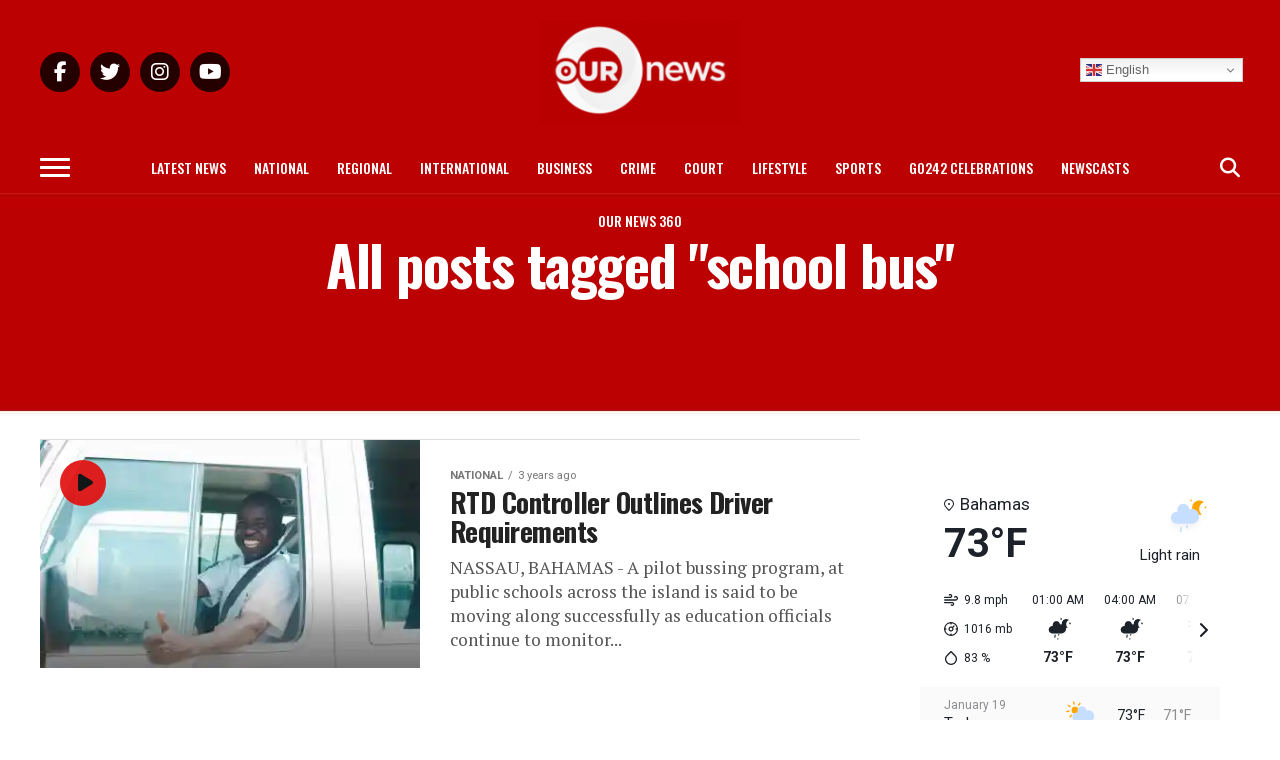

--- FILE ---
content_type: text/html; charset=UTF-8
request_url: https://ournews.bs/tag/school-bus/
body_size: 25061
content:
<!DOCTYPE html>
<html lang="en-US">
<head>
<meta charset="UTF-8" >
<meta name="viewport" id="viewport" content="width=device-width, initial-scale=1.0, maximum-scale=1.0, minimum-scale=1.0, user-scalable=no" />
<link rel="pingback" href="https://ournews.bs/xmlrpc.php" />
<meta property="og:description" content="The Leader In Bahamian News" />
<meta name='robots' content='index, follow, max-image-preview:large, max-snippet:-1, max-video-preview:-1' />

	<!-- This site is optimized with the Yoast SEO Premium plugin v26.5 (Yoast SEO v26.5) - https://yoast.com/wordpress/plugins/seo/ -->
	<title>school bus Archives - Our News</title>
	<link rel="canonical" href="https://ournews.bs/tag/school-bus/" />
	<meta property="og:locale" content="en_US" />
	<meta property="og:type" content="article" />
	<meta property="og:title" content="school bus Archives" />
	<meta property="og:url" content="https://ournews.bs/tag/school-bus/" />
	<meta property="og:site_name" content="Our News" />
	<meta property="og:image" content="https://i0.wp.com/ournews.bs/wp-content/uploads/2024/08/MISC-POST-TEMPLATEs-3.png?fit=2700%2C2700&ssl=1" />
	<meta property="og:image:width" content="2700" />
	<meta property="og:image:height" content="2700" />
	<meta property="og:image:type" content="image/png" />
	<meta name="twitter:card" content="summary_large_image" />
	<meta name="twitter:site" content="@OurNewsRev" />
	<script data-jetpack-boost="ignore" type="application/ld+json" class="yoast-schema-graph">{"@context":"https://schema.org","@graph":[{"@type":"CollectionPage","@id":"https://ournews.bs/tag/school-bus/","url":"https://ournews.bs/tag/school-bus/","name":"school bus Archives - Our News","isPartOf":{"@id":"https://ournews.bs/#website"},"primaryImageOfPage":{"@id":"https://ournews.bs/tag/school-bus/#primaryimage"},"image":{"@id":"https://ournews.bs/tag/school-bus/#primaryimage"},"thumbnailUrl":"https://i0.wp.com/ournews.bs/wp-content/uploads/2023/01/bus-driver.jpg?fit=1600%2C900&ssl=1","breadcrumb":{"@id":"https://ournews.bs/tag/school-bus/#breadcrumb"},"inLanguage":"en-US"},{"@type":"ImageObject","inLanguage":"en-US","@id":"https://ournews.bs/tag/school-bus/#primaryimage","url":"https://i0.wp.com/ournews.bs/wp-content/uploads/2023/01/bus-driver.jpg?fit=1600%2C900&ssl=1","contentUrl":"https://i0.wp.com/ournews.bs/wp-content/uploads/2023/01/bus-driver.jpg?fit=1600%2C900&ssl=1","width":1600,"height":900,"caption":"bus driver"},{"@type":"BreadcrumbList","@id":"https://ournews.bs/tag/school-bus/#breadcrumb","itemListElement":[{"@type":"ListItem","position":1,"name":"Home","item":"https://ournews.bs/"},{"@type":"ListItem","position":2,"name":"school bus"}]},{"@type":"WebSite","@id":"https://ournews.bs/#website","url":"https://ournews.bs/","name":"Our News","description":"The Leader In Bahamian News","publisher":{"@id":"https://ournews.bs/#organization"},"potentialAction":[{"@type":"SearchAction","target":{"@type":"EntryPoint","urlTemplate":"https://ournews.bs/?s={search_term_string}"},"query-input":{"@type":"PropertyValueSpecification","valueRequired":true,"valueName":"search_term_string"}}],"inLanguage":"en-US"},{"@type":"Organization","@id":"https://ournews.bs/#organization","name":"Our News","url":"https://ournews.bs/","logo":{"@type":"ImageObject","inLanguage":"en-US","@id":"https://ournews.bs/#/schema/logo/image/","url":"https://ournews.bs/wp-content/uploads/2024/08/MISC-POST-TEMPLATEs-3.png","contentUrl":"https://ournews.bs/wp-content/uploads/2024/08/MISC-POST-TEMPLATEs-3.png","width":2700,"height":2700,"caption":"Our News"},"image":{"@id":"https://ournews.bs/#/schema/logo/image/"},"sameAs":["https://www.facebook.com/OURNewsREV","https://x.com/OurNewsRev","https://www.instagram.com/ournewsbahamas/","https://www.tiktok.com/@ournews.bs","https://www.youtube.com/@OURNEWSBahamas"],"description":"Our News Bahamas delivers breaking news, investigative reports, and exclusive stories from the Bahamas and worldwide, prioritizing accuracy and reliability to keep audiences informed with the latest development.","email":"ournews@cablebahamas.com","telephone":"1(242)802-6379","legalName":"Our News"}]}</script>
	<!-- / Yoast SEO Premium plugin. -->


<link rel='dns-prefetch' href='//stats.wp.com' />
<link rel='dns-prefetch' href='//ajax.googleapis.com' />
<link rel='dns-prefetch' href='//fonts.googleapis.com' />
<link rel='dns-prefetch' href='//use.fontawesome.com' />
<link rel='preconnect' href='//i0.wp.com' />
<link rel='preconnect' href='//c0.wp.com' />
<link rel="alternate" type="application/rss+xml" title="Our News &raquo; Feed" href="https://ournews.bs/feed/" />
<link rel="alternate" type="application/rss+xml" title="Our News &raquo; Comments Feed" href="https://ournews.bs/comments/feed/" />
<link rel="alternate" type="application/rss+xml" title="Our News &raquo; school bus Tag Feed" href="https://ournews.bs/tag/school-bus/feed/" />

<!-- No Concat CSS wp-img-auto-sizes-contain => Maybe Not Static File  -->

<!-- No Concat CSS wp-emoji-styles => Maybe Not Static File  -->

<!-- No Concat CSS classic-theme-styles => Maybe Not Static File  -->

<!-- No Concat CSS font-awesome-svg-styles-default => Maybe Not Static File  -->

<!-- No Concat CSS ql-jquery-ui => Invalid Path  -->

<!-- No Concat CSS mvp-iecss => Has Conditional -->

<!-- No Concat CSS mvp-fonts => Maybe Not Static File //fonts.googleapis.com/css?family=Roboto%3A300%2C400%2C700%2C900%7COswald%3A400%2C700%7CAdvent+Pro%3A700%7COpen+Sans%3A700%7CAnton%3A400Oswald%3A100%2C200%2C300%2C400%2C500%2C600%2C700%2C800%2C900%7COswald%3A100%2C200%2C300%2C400%2C500%2C600%2C700%2C800%2C900%7CRoboto%3A100%2C200%2C300%2C400%2C500%2C600%2C700%2C800%2C900%7CRoboto%3A100%2C200%2C300%2C400%2C500%2C600%2C700%2C800%2C900%7CPT+Serif%3A100%2C200%2C300%2C400%2C500%2C600%2C700%2C800%2C900%7COswald%3A100%2C200%2C300%2C400%2C500%2C600%2C700%2C800%2C900%26subset%3Dlatin%2Clatin-ext%2Ccyrillic%2Ccyrillic-ext%2Cgreek-ext%2Cgreek%2Cvietnamese -->

<!-- No Concat CSS font-awesome-official => External URL: https://use.fontawesome.com/releases/v6.5.2/css/all.css -->

<!-- No Concat CSS font-awesome-official-v4shim => External URL: https://use.fontawesome.com/releases/v6.5.2/css/v4-shims.css -->
<link data-handles='wp-block-library,font-awesome-svg-styles,ce_responsive,mvp-custom-style,mvp-reset,fontawesome,mvp-media-queries,font-awesome,popupaoc-public-style,__EPYT__style' rel='stylesheet' id='all-css-1a3e865d4796c4eb80ad6e904d5ccc4d' href='https://ournews.bs/_jb_static/??2c3da09a7d' type='text/css' media='all' />

<!-- No Concat CSS global-styles => Maybe Not Static File  -->

<!-- No Concat CSS core-block-supports-duotone => Maybe Not Static File  -->
<style id='global-styles-inline-css'>
:root{--wp--preset--aspect-ratio--square: 1;--wp--preset--aspect-ratio--4-3: 4/3;--wp--preset--aspect-ratio--3-4: 3/4;--wp--preset--aspect-ratio--3-2: 3/2;--wp--preset--aspect-ratio--2-3: 2/3;--wp--preset--aspect-ratio--16-9: 16/9;--wp--preset--aspect-ratio--9-16: 9/16;--wp--preset--color--black: #000000;--wp--preset--color--cyan-bluish-gray: #abb8c3;--wp--preset--color--white: #ffffff;--wp--preset--color--pale-pink: #f78da7;--wp--preset--color--vivid-red: #cf2e2e;--wp--preset--color--luminous-vivid-orange: #ff6900;--wp--preset--color--luminous-vivid-amber: #fcb900;--wp--preset--color--light-green-cyan: #7bdcb5;--wp--preset--color--vivid-green-cyan: #00d084;--wp--preset--color--pale-cyan-blue: #8ed1fc;--wp--preset--color--vivid-cyan-blue: #0693e3;--wp--preset--color--vivid-purple: #9b51e0;--wp--preset--color--: #444;--wp--preset--gradient--vivid-cyan-blue-to-vivid-purple: linear-gradient(135deg,rgb(6,147,227) 0%,rgb(155,81,224) 100%);--wp--preset--gradient--light-green-cyan-to-vivid-green-cyan: linear-gradient(135deg,rgb(122,220,180) 0%,rgb(0,208,130) 100%);--wp--preset--gradient--luminous-vivid-amber-to-luminous-vivid-orange: linear-gradient(135deg,rgb(252,185,0) 0%,rgb(255,105,0) 100%);--wp--preset--gradient--luminous-vivid-orange-to-vivid-red: linear-gradient(135deg,rgb(255,105,0) 0%,rgb(207,46,46) 100%);--wp--preset--gradient--very-light-gray-to-cyan-bluish-gray: linear-gradient(135deg,rgb(238,238,238) 0%,rgb(169,184,195) 100%);--wp--preset--gradient--cool-to-warm-spectrum: linear-gradient(135deg,rgb(74,234,220) 0%,rgb(151,120,209) 20%,rgb(207,42,186) 40%,rgb(238,44,130) 60%,rgb(251,105,98) 80%,rgb(254,248,76) 100%);--wp--preset--gradient--blush-light-purple: linear-gradient(135deg,rgb(255,206,236) 0%,rgb(152,150,240) 100%);--wp--preset--gradient--blush-bordeaux: linear-gradient(135deg,rgb(254,205,165) 0%,rgb(254,45,45) 50%,rgb(107,0,62) 100%);--wp--preset--gradient--luminous-dusk: linear-gradient(135deg,rgb(255,203,112) 0%,rgb(199,81,192) 50%,rgb(65,88,208) 100%);--wp--preset--gradient--pale-ocean: linear-gradient(135deg,rgb(255,245,203) 0%,rgb(182,227,212) 50%,rgb(51,167,181) 100%);--wp--preset--gradient--electric-grass: linear-gradient(135deg,rgb(202,248,128) 0%,rgb(113,206,126) 100%);--wp--preset--gradient--midnight: linear-gradient(135deg,rgb(2,3,129) 0%,rgb(40,116,252) 100%);--wp--preset--font-size--small: 13px;--wp--preset--font-size--medium: 20px;--wp--preset--font-size--large: 36px;--wp--preset--font-size--x-large: 42px;--wp--preset--spacing--20: 0.44rem;--wp--preset--spacing--30: 0.67rem;--wp--preset--spacing--40: 1rem;--wp--preset--spacing--50: 1.5rem;--wp--preset--spacing--60: 2.25rem;--wp--preset--spacing--70: 3.38rem;--wp--preset--spacing--80: 5.06rem;--wp--preset--shadow--natural: 6px 6px 9px rgba(0, 0, 0, 0.2);--wp--preset--shadow--deep: 12px 12px 50px rgba(0, 0, 0, 0.4);--wp--preset--shadow--sharp: 6px 6px 0px rgba(0, 0, 0, 0.2);--wp--preset--shadow--outlined: 6px 6px 0px -3px rgb(255, 255, 255), 6px 6px rgb(0, 0, 0);--wp--preset--shadow--crisp: 6px 6px 0px rgb(0, 0, 0);}:where(.is-layout-flex){gap: 0.5em;}:where(.is-layout-grid){gap: 0.5em;}body .is-layout-flex{display: flex;}.is-layout-flex{flex-wrap: wrap;align-items: center;}.is-layout-flex > :is(*, div){margin: 0;}body .is-layout-grid{display: grid;}.is-layout-grid > :is(*, div){margin: 0;}:where(.wp-block-columns.is-layout-flex){gap: 2em;}:where(.wp-block-columns.is-layout-grid){gap: 2em;}:where(.wp-block-post-template.is-layout-flex){gap: 1.25em;}:where(.wp-block-post-template.is-layout-grid){gap: 1.25em;}.has-black-color{color: var(--wp--preset--color--black) !important;}.has-cyan-bluish-gray-color{color: var(--wp--preset--color--cyan-bluish-gray) !important;}.has-white-color{color: var(--wp--preset--color--white) !important;}.has-pale-pink-color{color: var(--wp--preset--color--pale-pink) !important;}.has-vivid-red-color{color: var(--wp--preset--color--vivid-red) !important;}.has-luminous-vivid-orange-color{color: var(--wp--preset--color--luminous-vivid-orange) !important;}.has-luminous-vivid-amber-color{color: var(--wp--preset--color--luminous-vivid-amber) !important;}.has-light-green-cyan-color{color: var(--wp--preset--color--light-green-cyan) !important;}.has-vivid-green-cyan-color{color: var(--wp--preset--color--vivid-green-cyan) !important;}.has-pale-cyan-blue-color{color: var(--wp--preset--color--pale-cyan-blue) !important;}.has-vivid-cyan-blue-color{color: var(--wp--preset--color--vivid-cyan-blue) !important;}.has-vivid-purple-color{color: var(--wp--preset--color--vivid-purple) !important;}.has-black-background-color{background-color: var(--wp--preset--color--black) !important;}.has-cyan-bluish-gray-background-color{background-color: var(--wp--preset--color--cyan-bluish-gray) !important;}.has-white-background-color{background-color: var(--wp--preset--color--white) !important;}.has-pale-pink-background-color{background-color: var(--wp--preset--color--pale-pink) !important;}.has-vivid-red-background-color{background-color: var(--wp--preset--color--vivid-red) !important;}.has-luminous-vivid-orange-background-color{background-color: var(--wp--preset--color--luminous-vivid-orange) !important;}.has-luminous-vivid-amber-background-color{background-color: var(--wp--preset--color--luminous-vivid-amber) !important;}.has-light-green-cyan-background-color{background-color: var(--wp--preset--color--light-green-cyan) !important;}.has-vivid-green-cyan-background-color{background-color: var(--wp--preset--color--vivid-green-cyan) !important;}.has-pale-cyan-blue-background-color{background-color: var(--wp--preset--color--pale-cyan-blue) !important;}.has-vivid-cyan-blue-background-color{background-color: var(--wp--preset--color--vivid-cyan-blue) !important;}.has-vivid-purple-background-color{background-color: var(--wp--preset--color--vivid-purple) !important;}.has-black-border-color{border-color: var(--wp--preset--color--black) !important;}.has-cyan-bluish-gray-border-color{border-color: var(--wp--preset--color--cyan-bluish-gray) !important;}.has-white-border-color{border-color: var(--wp--preset--color--white) !important;}.has-pale-pink-border-color{border-color: var(--wp--preset--color--pale-pink) !important;}.has-vivid-red-border-color{border-color: var(--wp--preset--color--vivid-red) !important;}.has-luminous-vivid-orange-border-color{border-color: var(--wp--preset--color--luminous-vivid-orange) !important;}.has-luminous-vivid-amber-border-color{border-color: var(--wp--preset--color--luminous-vivid-amber) !important;}.has-light-green-cyan-border-color{border-color: var(--wp--preset--color--light-green-cyan) !important;}.has-vivid-green-cyan-border-color{border-color: var(--wp--preset--color--vivid-green-cyan) !important;}.has-pale-cyan-blue-border-color{border-color: var(--wp--preset--color--pale-cyan-blue) !important;}.has-vivid-cyan-blue-border-color{border-color: var(--wp--preset--color--vivid-cyan-blue) !important;}.has-vivid-purple-border-color{border-color: var(--wp--preset--color--vivid-purple) !important;}.has-vivid-cyan-blue-to-vivid-purple-gradient-background{background: var(--wp--preset--gradient--vivid-cyan-blue-to-vivid-purple) !important;}.has-light-green-cyan-to-vivid-green-cyan-gradient-background{background: var(--wp--preset--gradient--light-green-cyan-to-vivid-green-cyan) !important;}.has-luminous-vivid-amber-to-luminous-vivid-orange-gradient-background{background: var(--wp--preset--gradient--luminous-vivid-amber-to-luminous-vivid-orange) !important;}.has-luminous-vivid-orange-to-vivid-red-gradient-background{background: var(--wp--preset--gradient--luminous-vivid-orange-to-vivid-red) !important;}.has-very-light-gray-to-cyan-bluish-gray-gradient-background{background: var(--wp--preset--gradient--very-light-gray-to-cyan-bluish-gray) !important;}.has-cool-to-warm-spectrum-gradient-background{background: var(--wp--preset--gradient--cool-to-warm-spectrum) !important;}.has-blush-light-purple-gradient-background{background: var(--wp--preset--gradient--blush-light-purple) !important;}.has-blush-bordeaux-gradient-background{background: var(--wp--preset--gradient--blush-bordeaux) !important;}.has-luminous-dusk-gradient-background{background: var(--wp--preset--gradient--luminous-dusk) !important;}.has-pale-ocean-gradient-background{background: var(--wp--preset--gradient--pale-ocean) !important;}.has-electric-grass-gradient-background{background: var(--wp--preset--gradient--electric-grass) !important;}.has-midnight-gradient-background{background: var(--wp--preset--gradient--midnight) !important;}.has-small-font-size{font-size: var(--wp--preset--font-size--small) !important;}.has-medium-font-size{font-size: var(--wp--preset--font-size--medium) !important;}.has-large-font-size{font-size: var(--wp--preset--font-size--large) !important;}.has-x-large-font-size{font-size: var(--wp--preset--font-size--x-large) !important;}
/*# sourceURL=global-styles-inline-css */
</style>

<style id='font-awesome-svg-styles-inline-css'>
   .wp-block-font-awesome-icon svg::before,
   .wp-rich-text-font-awesome-icon svg::before {content: unset;}
/*# sourceURL=font-awesome-svg-styles-inline-css */
</style>
<style id='mvp-custom-style-inline-css'>


#mvp-wallpaper {
	background: url() no-repeat 50% 0;
	}

#mvp-foot-copy a {
	color: #e88300;
	}

#mvp-content-main p a,
.mvp-post-add-main p a {
	box-shadow: inset 0 -4px 0 #e88300;
	}

#mvp-content-main p a:hover,
.mvp-post-add-main p a:hover {
	background: #e88300;
	}

a,
a:visited,
.post-info-name a,
.woocommerce .woocommerce-breadcrumb a {
	color: #ff005b;
	}

#mvp-side-wrap a:hover {
	color: #ff005b;
	}

.mvp-fly-top:hover,
.mvp-vid-box-wrap,
ul.mvp-soc-mob-list li.mvp-soc-mob-com {
	background: #e20909;
	}

nav.mvp-fly-nav-menu ul li.menu-item-has-children:after,
.mvp-feat1-left-wrap span.mvp-cd-cat,
.mvp-widget-feat1-top-story span.mvp-cd-cat,
.mvp-widget-feat2-left-cont span.mvp-cd-cat,
.mvp-widget-dark-feat span.mvp-cd-cat,
.mvp-widget-dark-sub span.mvp-cd-cat,
.mvp-vid-wide-text span.mvp-cd-cat,
.mvp-feat2-top-text span.mvp-cd-cat,
.mvp-feat3-main-story span.mvp-cd-cat,
.mvp-feat3-sub-text span.mvp-cd-cat,
.mvp-feat4-main-text span.mvp-cd-cat,
.woocommerce-message:before,
.woocommerce-info:before,
.woocommerce-message:before {
	color: #e20909;
	}

#searchform input,
.mvp-authors-name {
	border-bottom: 1px solid #e20909;
	}

.mvp-fly-top:hover {
	border-top: 1px solid #e20909;
	border-left: 1px solid #e20909;
	border-bottom: 1px solid #e20909;
	}

.woocommerce .widget_price_filter .ui-slider .ui-slider-handle,
.woocommerce #respond input#submit.alt,
.woocommerce a.button.alt,
.woocommerce button.button.alt,
.woocommerce input.button.alt,
.woocommerce #respond input#submit.alt:hover,
.woocommerce a.button.alt:hover,
.woocommerce button.button.alt:hover,
.woocommerce input.button.alt:hover {
	background-color: #e20909;
	}

.woocommerce-error,
.woocommerce-info,
.woocommerce-message {
	border-top-color: #e20909;
	}

ul.mvp-feat1-list-buts li.active span.mvp-feat1-list-but,
span.mvp-widget-home-title,
span.mvp-post-cat,
span.mvp-feat1-pop-head {
	background: #000000;
	}

.woocommerce span.onsale {
	background-color: #000000;
	}

.mvp-widget-feat2-side-more-but,
.woocommerce .star-rating span:before,
span.mvp-prev-next-label,
.mvp-cat-date-wrap .sticky {
	color: #000000 !important;
	}

#mvp-main-nav-top,
#mvp-fly-wrap,
.mvp-soc-mob-right,
#mvp-main-nav-small-cont {
	background: #bb0102;
	}

#mvp-main-nav-small .mvp-fly-but-wrap span,
#mvp-main-nav-small .mvp-search-but-wrap span,
.mvp-nav-top-left .mvp-fly-but-wrap span,
#mvp-fly-wrap .mvp-fly-but-wrap span {
	background: #ffffff;
	}

.mvp-nav-top-right .mvp-nav-search-but,
span.mvp-fly-soc-head,
.mvp-soc-mob-right i,
#mvp-main-nav-small span.mvp-nav-search-but,
#mvp-main-nav-small .mvp-nav-menu ul li a  {
	color: #ffffff;
	}

#mvp-main-nav-small .mvp-nav-menu ul li.menu-item-has-children a:after {
	border-color: #ffffff transparent transparent transparent;
	}

#mvp-nav-top-wrap span.mvp-nav-search-but:hover,
#mvp-main-nav-small span.mvp-nav-search-but:hover {
	color: #c1c1c1;
	}

#mvp-nav-top-wrap .mvp-fly-but-wrap:hover span,
#mvp-main-nav-small .mvp-fly-but-wrap:hover span,
span.mvp-woo-cart-num:hover {
	background: #c1c1c1;
	}

#mvp-main-nav-bot-cont {
	background: #bb0102;
	}

#mvp-nav-bot-wrap .mvp-fly-but-wrap span,
#mvp-nav-bot-wrap .mvp-search-but-wrap span {
	background: #ffffff;
	}

#mvp-nav-bot-wrap span.mvp-nav-search-but,
#mvp-nav-bot-wrap .mvp-nav-menu ul li a {
	color: #ffffff;
	}

#mvp-nav-bot-wrap .mvp-nav-menu ul li.menu-item-has-children a:after {
	border-color: #ffffff transparent transparent transparent;
	}

.mvp-nav-menu ul li:hover a {
	border-bottom: 5px solid #e20909;
	}

#mvp-nav-bot-wrap .mvp-fly-but-wrap:hover span {
	background: #e20909;
	}

#mvp-nav-bot-wrap span.mvp-nav-search-but:hover {
	color: #e20909;
	}

body,
.mvp-feat1-feat-text p,
.mvp-feat2-top-text p,
.mvp-feat3-main-text p,
.mvp-feat3-sub-text p,
#searchform input,
.mvp-author-info-text,
span.mvp-post-excerpt,
.mvp-nav-menu ul li ul.sub-menu li a,
nav.mvp-fly-nav-menu ul li a,
.mvp-ad-label,
span.mvp-feat-caption,
.mvp-post-tags a,
.mvp-post-tags a:visited,
span.mvp-author-box-name a,
#mvp-author-box-text p,
.mvp-post-gallery-text p,
ul.mvp-soc-mob-list li span,
#comments,
h3#reply-title,
h2.comments,
#mvp-foot-copy p,
span.mvp-fly-soc-head,
.mvp-post-tags-header,
span.mvp-prev-next-label,
span.mvp-post-add-link-but,
#mvp-comments-button a,
#mvp-comments-button span.mvp-comment-but-text,
.woocommerce ul.product_list_widget span.product-title,
.woocommerce ul.product_list_widget li a,
.woocommerce #reviews #comments ol.commentlist li .comment-text p.meta,
.woocommerce div.product p.price,
.woocommerce div.product p.price ins,
.woocommerce div.product p.price del,
.woocommerce ul.products li.product .price del,
.woocommerce ul.products li.product .price ins,
.woocommerce ul.products li.product .price,
.woocommerce #respond input#submit,
.woocommerce a.button,
.woocommerce button.button,
.woocommerce input.button,
.woocommerce .widget_price_filter .price_slider_amount .button,
.woocommerce span.onsale,
.woocommerce-review-link,
#woo-content p.woocommerce-result-count,
.woocommerce div.product .woocommerce-tabs ul.tabs li a,
a.mvp-inf-more-but,
span.mvp-cont-read-but,
span.mvp-cd-cat,
span.mvp-cd-date,
.mvp-feat4-main-text p,
span.mvp-woo-cart-num,
span.mvp-widget-home-title2,
.wp-caption,
#mvp-content-main p.wp-caption-text,
.gallery-caption,
.mvp-post-add-main p.wp-caption-text,
#bbpress-forums,
#bbpress-forums p,
.protected-post-form input,
#mvp-feat6-text p {
	font-family: 'Roboto', sans-serif;
	}

.mvp-blog-story-text p,
span.mvp-author-page-desc,
#mvp-404 p,
.mvp-widget-feat1-bot-text p,
.mvp-widget-feat2-left-text p,
.mvp-flex-story-text p,
.mvp-search-text p,
#mvp-content-main p,
.mvp-post-add-main p,
#mvp-content-main ul li,
#mvp-content-main ol li,
.rwp-summary,
.rwp-u-review__comment,
.mvp-feat5-mid-main-text p,
.mvp-feat5-small-main-text p,
#mvp-content-main .wp-block-button__link,
.wp-block-audio figcaption,
.wp-block-video figcaption,
.wp-block-embed figcaption,
.wp-block-verse pre,
pre.wp-block-verse {
	font-family: 'PT Serif', sans-serif;
	}

.mvp-nav-menu ul li a,
#mvp-foot-menu ul li a {
	font-family: 'Oswald', sans-serif;
	}


.mvp-feat1-sub-text h2,
.mvp-feat1-pop-text h2,
.mvp-feat1-list-text h2,
.mvp-widget-feat1-top-text h2,
.mvp-widget-feat1-bot-text h2,
.mvp-widget-dark-feat-text h2,
.mvp-widget-dark-sub-text h2,
.mvp-widget-feat2-left-text h2,
.mvp-widget-feat2-right-text h2,
.mvp-blog-story-text h2,
.mvp-flex-story-text h2,
.mvp-vid-wide-more-text p,
.mvp-prev-next-text p,
.mvp-related-text,
.mvp-post-more-text p,
h2.mvp-authors-latest a,
.mvp-feat2-bot-text h2,
.mvp-feat3-sub-text h2,
.mvp-feat3-main-text h2,
.mvp-feat4-main-text h2,
.mvp-feat5-text h2,
.mvp-feat5-mid-main-text h2,
.mvp-feat5-small-main-text h2,
.mvp-feat5-mid-sub-text h2,
#mvp-feat6-text h2,
.alp-related-posts-wrapper .alp-related-post .post-title {
	font-family: 'Oswald', sans-serif;
	}

.mvp-feat2-top-text h2,
.mvp-feat1-feat-text h2,
h1.mvp-post-title,
h1.mvp-post-title-wide,
.mvp-drop-nav-title h4,
#mvp-content-main blockquote p,
.mvp-post-add-main blockquote p,
#mvp-content-main p.has-large-font-size,
#mvp-404 h1,
#woo-content h1.page-title,
.woocommerce div.product .product_title,
.woocommerce ul.products li.product h3,
.alp-related-posts .current .post-title {
	font-family: 'Oswald', sans-serif;
	}

span.mvp-feat1-pop-head,
.mvp-feat1-pop-text:before,
span.mvp-feat1-list-but,
span.mvp-widget-home-title,
.mvp-widget-feat2-side-more,
span.mvp-post-cat,
span.mvp-page-head,
h1.mvp-author-top-head,
.mvp-authors-name,
#mvp-content-main h1,
#mvp-content-main h2,
#mvp-content-main h3,
#mvp-content-main h4,
#mvp-content-main h5,
#mvp-content-main h6,
.woocommerce .related h2,
.woocommerce div.product .woocommerce-tabs .panel h2,
.woocommerce div.product .product_title,
.mvp-feat5-side-list .mvp-feat1-list-img:after {
	font-family: 'Roboto', sans-serif;
	}

	

	span.mvp-nav-soc-but,
	ul.mvp-fly-soc-list li a,
	span.mvp-woo-cart-num {
		background: rgba(0,0,0,.8);
		}
	span.mvp-woo-cart-icon {
		color: rgba(0,0,0,.8);
		}
	nav.mvp-fly-nav-menu ul li,
	nav.mvp-fly-nav-menu ul li ul.sub-menu {
		border-top: 1px solid rgba(0,0,0,.1);
		}
	nav.mvp-fly-nav-menu ul li a {
		color: #000;
		}
	.mvp-drop-nav-title h4 {
		color: #000;
		}
		

	.mvp-nav-links {
		display: none;
		}
		

	.alp-advert {
		display: none;
	}
	.alp-related-posts-wrapper .alp-related-posts .current {
		margin: 0 0 10px;
	}
		

 	span.mvp-widget-home-title {transform: skewX(0deg) !important;}
span.mvp-post-cat {transform: skewX(0deg) !important;}
span.mvp-feat1-list-but {transform: skewX(0deg) !important;}
span.mvp-feat1-pop-head {transform: skewX(0deg) !important;}


/* .mvp-nav-small .mvp-nav-top-wrap, .mvp-nav-small .mvp-nav-top-mid {height: 60px !important;} */
.mvp-nav-small .mvp-nav-top-right {top: 5px !important;}

/* .mvp-drop-nav-title {margin-top: 11px !important;} */


.mvp-fixed1 {height: 30px !important; top: -74px !important;}
.mvp-fixed2 {height: 30px !important; top: -74px !important;}

.mvp-widget-dark-feat span.mvp-cd-cat, .mvp-vid-wide-text span.mvp-cd-cat, .mvp-widget-dark-sub span.mvp-cd-cat, .mvp-widget-feat2-left-cont span.mvp-cd-cat, .mvp-widget-feat1-top-story span.mvp-cd-cat {color: #e2e2e2 !important;}

/* #mvp-content-main {margin-top: -20px !important;} */

#mvp-main-nav-top {height: auto !important; padding: 20px 0 !important;}


.theiaPostSlider_nav {margin: 40px 0px !important;}


.feedzy-rss .rss_item .title { font-family: 'Oswald', sans-serif; font-size: 20px !important;}

.feedzy-rss .rss_item .title a{color:#999999 !important;}

.feedzy-rss ul li {display: block !important;}

div#fwdevpDiv0 {padding-bottom: 40px !important;}

div#gtranslate_wrapper {top: 58px !important; right: 10% !important; z-index: 9999 !important;}

@media screen and (max-width: 600px) {
  div#gtranslate_wrapper div.switcher.notranslate 
      {width: 100px !important;}
}

@media screen and (max-width: 1003px) {
  div#gtranslate_wrapper{top: 13px !important;}
}

.g-2 {max-height: fit-content !important;}
.g-4 {max-height: fit-content !important;}
.g-1 {max-height: fit-content !important;}
.g-3 {max-height: fit-content !important;}

.gform-field-label {color: #000 !important;}
		
/*# sourceURL=mvp-custom-style-inline-css */
</style>
<style id='__EPYT__style-inline-css'>

                .epyt-gallery-thumb {
                        width: 33.333%;
                }
                
/*# sourceURL=__EPYT__style-inline-css */
</style>
<style id='wp-img-auto-sizes-contain-inline-css'>
img:is([sizes=auto i],[sizes^="auto," i]){contain-intrinsic-size:3000px 1500px}
/*# sourceURL=wp-img-auto-sizes-contain-inline-css */
</style>
<style id='wp-emoji-styles-inline-css'>

	img.wp-smiley, img.emoji {
		display: inline !important;
		border: none !important;
		box-shadow: none !important;
		height: 1em !important;
		width: 1em !important;
		margin: 0 0.07em !important;
		vertical-align: -0.1em !important;
		background: none !important;
		padding: 0 !important;
	}
/*# sourceURL=wp-emoji-styles-inline-css */
</style>
<style id='classic-theme-styles-inline-css'>
/*! This file is auto-generated */
.wp-block-button__link{color:#fff;background-color:#32373c;border-radius:9999px;box-shadow:none;text-decoration:none;padding:calc(.667em + 2px) calc(1.333em + 2px);font-size:1.125em}.wp-block-file__button{background:#32373c;color:#fff;text-decoration:none}
/*# sourceURL=/wp-includes/css/classic-themes.min.css */
</style>
<style id='font-awesome-svg-styles-default-inline-css'>
.svg-inline--fa {
  display: inline-block;
  height: 1em;
  overflow: visible;
  vertical-align: -.125em;
}
/*# sourceURL=font-awesome-svg-styles-default-inline-css */
</style>
<link rel='stylesheet' id='ql-jquery-ui-css' href='//ajax.googleapis.com/ajax/libs/jqueryui/1.12.1/themes/smoothness/jquery-ui.css?ver=6.9' media='all' />
<link rel='stylesheet' id='mvp-fonts-css' href='//fonts.googleapis.com/css?family=Roboto%3A300%2C400%2C700%2C900%7COswald%3A400%2C700%7CAdvent+Pro%3A700%7COpen+Sans%3A700%7CAnton%3A400Oswald%3A100%2C200%2C300%2C400%2C500%2C600%2C700%2C800%2C900%7COswald%3A100%2C200%2C300%2C400%2C500%2C600%2C700%2C800%2C900%7CRoboto%3A100%2C200%2C300%2C400%2C500%2C600%2C700%2C800%2C900%7CRoboto%3A100%2C200%2C300%2C400%2C500%2C600%2C700%2C800%2C900%7CPT+Serif%3A100%2C200%2C300%2C400%2C500%2C600%2C700%2C800%2C900%7COswald%3A100%2C200%2C300%2C400%2C500%2C600%2C700%2C800%2C900%26subset%3Dlatin%2Clatin-ext%2Ccyrillic%2Ccyrillic-ext%2Cgreek-ext%2Cgreek%2Cvietnamese' media='all' />
<link rel='stylesheet' id='font-awesome-official-css' href='https://use.fontawesome.com/releases/v6.5.2/css/all.css' media='all' integrity="sha384-PPIZEGYM1v8zp5Py7UjFb79S58UeqCL9pYVnVPURKEqvioPROaVAJKKLzvH2rDnI" crossorigin="anonymous" />
<link rel='stylesheet' id='font-awesome-official-v4shim-css' href='https://use.fontawesome.com/releases/v6.5.2/css/v4-shims.css' media='all' integrity="sha384-XyvK/kKwgVW+fuRkusfLgfhAMuaxLPSOY8W7wj8tUkf0Nr2WGHniPmpdu+cmPS5n" crossorigin="anonymous" />

<!-- No Concat JS jquery-core => Excluded option -->



<link rel="https://api.w.org/" href="https://ournews.bs/wp-json/" /><link rel="alternate" title="JSON" type="application/json" href="https://ournews.bs/wp-json/wp/v2/tags/8050" /><link rel="EditURI" type="application/rsd+xml" title="RSD" href="https://ournews.bs/xmlrpc.php?rsd" />
<meta name="generator" content="WordPress 6.9" />

<!-- This site is using AdRotate v5.17 to display their advertisements - https://ajdg.solutions/ -->
<!-- AdRotate CSS -->
<style type="text/css" media="screen">
	.g { margin:0px; padding:0px; overflow:hidden; line-height:1; zoom:1; }
	.g img { height:auto; }
	.g-col { position:relative; float:left; }
	.g-col:first-child { margin-left: 0; }
	.g-col:last-child { margin-right: 0; }
	.g-1 { width:100%; max-width:1600px; height:100%; max-height:408px; margin: 0 auto; }
	.g-2 { width:100%; max-width:300px; height:100%; max-height:250px; margin: 0 auto; }
	.g-3 { margin:0px;  width:100%; max-width:1600px; height:100%; max-height:408px; }
	.g-4 { width:100%; max-width:300px; height:100%; max-height:600px; margin: 0 auto; }
	.g-5 { width:100%; max-width:728px; height:100%; max-height:190px; margin: 0 auto; }
	.g-6 { width:100%; max-width:728px; height:100%; max-height:215px; margin: 0 auto; }
	.g-7 { width:100%; max-width:728px; height:100%; max-height:190px; margin: 0 auto; }
	@media only screen and (max-width: 480px) {
		.g-col, .g-dyn, .g-single { width:100%; margin-left:0; margin-right:0; }
	}
</style>
<!-- /AdRotate CSS -->

<link type="text/css" rel="stylesheet" href="https://ournews.bs/wp-content/plugins/category-specific-rss-feed-menu/wp_cat_rss_style.css" />
<style type="text/css">
.feedzy-rss-link-icon:after {
	content: url("https://ournews.bs/wp-content/plugins/feedzy-rss-feeds/img/external-link.png");
	margin-left: 3px;
}
</style>
		        <style>
            #tps_carousel_container ._button,
            #tps_carousel_container ._button svg {
                color: #f08100;
                fill: #f08100;
            }

            #tps_carousel_container ._button {
                font-size: 32px;
                line-height: 32px;
            }

            #tps_carousel_container ._button svg {
                width: 32px;
                height: 32px;
            }

            #tps_carousel_container ._button:hover,
            #tps_carousel_container ._button:focus,
            #tps_carousel_container ._button:hover svg,
            #tps_carousel_container ._button:focus svg {
                color: #ffa338;
                fill: #ffa338;
            }

            #tps_carousel_container ._disabled,
            #tps_carousel_container ._disabled svg {
                color: #777777 !important;
                fill: #777777 !important;
            }

            #tps_carousel_container ._carousel {
                margin: 0 42px;
            }

            #tps_carousel_container ._prev {
                margin-right: 10px;
            }

            #tps_carousel_container ._next {
                margin-left: 10px;
            }
        </style>
        <style>

	/* write your CSS code here */
	div#aler.alert.warning {display: none !important;}

	.watch {
		position: relative;
  		overflow: hidden;
  		width: 100%;
  		padding-top: 56.25%;
	}
	
	
	.my_frame {
       	position: absolute;
  		top: 0;
  		left: 0;
  		bottom: 0;
  		right: 0;
  		width: 100%;
  		height: 100%;
        }

	
	div.mvp-video-embed.left.relative.samba {
		margin-top: -20px;
	}
	
	.fb-video {
		margin-bottom: 30px;
	}
	
	div.fbjkalternatemsg {
		padding-bottom: 70px;
	}
	

	@keyframes fade-in-up {
    0%   { opacity: 0; }
    100% { opacity: 1; }
  }
  .wp-block-embed__wrappere iframe {
      max-width: 100%;
      max-height: 100%;
    }
  
  .stuck {
      position: fixed !important;
      bottom: 255px;
      right: 30px !important;
      transform: translateY(100%);
      width: 360px;
      height: 203px;
      animation: fade-in-up .5s ease forwards;
	  z-index: 99999999;
   }
	
  .close2 {
      position: absolute;
      top: -10px;
      right: -10px;
      background: #dd0202;
      width: 27px;
      height: 27px;
      border-radius: 100%;
      color: #fff;
      line-height: 25px;
      font-weight: bold;
      font-size: 16px;
      text-align: center;
      cursor: pointer;
      display: none;
    }
	
	.close {
		background: #000;
      border-radius: 50%;
    color: #fff;
    cursor: pointer;
    display: none;
    font-size: 13px;
    line-height: 1;
    padding-top: 5px;
    position: absolute;
    top: -10px;
    left: -10px;
    text-align: center;
    width: 24px;
    height: 19px;
    z-index: 5;
		font-weight: 800;
	}
    
    .button-visible {
        display: block;
  }
	
	.button-nonvisible {
		display: none;
	}

	.wp-block-embed-youtubee {
    height: 416px;
  }
	
	@media screen and (max-width: 479px) {.wp-block-embed-youtubee {height: 213px;}}
	@media screen and (max-width: 375px) {.wp-block-embed-youtubee {height: 194px;}}
	
	@media screen and (max-width: 415px) {.stuck {width: 236px; bottom: 190px; right: 20px !important;}}
	@media screen and (min-width: 720px) {.stuck {width:360px;}}

	
	div.wp-block-embed__wrappere.stuck div#watch.watch {box-shadow: 0 0 10px 0 rgb(0 0 0 / 50%);}
	
	
</style>

	<style>img#wpstats{display:none}</style>
		<link rel="icon" href="https://i0.wp.com/ournews.bs/wp-content/uploads/2023/09/our-red.png?fit=32%2C32&#038;ssl=1" sizes="32x32" />
<link rel="icon" href="https://i0.wp.com/ournews.bs/wp-content/uploads/2023/09/our-red.png?fit=192%2C185&#038;ssl=1" sizes="192x192" />
<link rel="apple-touch-icon" href="https://i0.wp.com/ournews.bs/wp-content/uploads/2023/09/our-red.png?fit=180%2C174&#038;ssl=1" />
<meta name="msapplication-TileImage" content="https://i0.wp.com/ournews.bs/wp-content/uploads/2023/09/our-red.png?fit=270%2C260&#038;ssl=1" />
		<style type="text/css" id="wp-custom-css">
			.mvp-drop-nav-title h4 {color:#fff !important;}

.mvp-fixed {background: #000000 !important;}


h1.mvp-post-title {color:#fff !important;}

span.mvp-post-excerpt.left p, div.mvp-author-info-date.left.relative p, span.mvp-post-date, div.mvp-author-info-name.left.relative, span.author-name.vcard.fn.author a  {color: white !important;}

.mvp-author-info-thumb img {display: none;}

.mvp-author-info-text {margin: 0px}

.single #mvp-main-body-wrap {background: white url("/wp-content/uploads/2022/06/article-site-bg6b.jpg") no-repeat scroll top !important;}

.search-results #mvp-main-body-wrap {background: white url("/wp-content/uploads/2022/07/article-site-bg7b.jpg") no-repeat scroll top}

.home #mvp-main-body-wrap {background: white !important;}

.page #mvp-main-body-wrap {background: white url("/wp-content/uploads/2022/06/article-site-bg6b.jpg") no-repeat scroll top;}


.page-template-page-latest #mvp-main-body-wrap, .archive #mvp-main-body-wrap {background: white url("/wp-content/uploads/2022/07/article-site-bg7b.jpg") no-repeat scroll top;}

.page h1.mvp-post-title, .attachment h1.mvp-post-title, .archive h1.mvp-post-title, .search h1.mvp-post-title {text-align: center; font-size: 3.5rem; padding-bottom: 115px; padding-top: 30px;}

#mvp-foot-wrap, #mvp-foot-bot {background: #bb0102;}

#mvp-foot-menu ul li a, div#mvp-foot-copy.left.relative p {color:#fff}

nav.mvp-fly-nav-menu ul li a {color:#fff;}

ul.mvp-post-soc-list li.mvp-post-soc-fb, ul.mvp-post-soc-list li.mvp-post-soc-twit, ul.mvp-post-soc-list li.mvp-post-soc-pin, ul.mvp-post-soc-list li.mvp-post-soc-email {background: #000;}

ul.mvp-post-soc-list li.mvp-post-soc-com {background: #000; border: 0px; color: #fff;}

.wp-block-embed__wrapper {height: 416px;}


@media screen and (max-width: 479px) {.wp-block-embed__wrapper {height: 213px;}}

@media screen and (max-width: 375px) {.wp-block-embed__wrapper {height: 194px;}}

.epyt-gallery-subscribe {padding-top: 35px !important;}

.epyt-pagination>div {font-size: small;}

@media screen and (max-width: 479px) {
	.mvp-author-info-wrap {padding-bottom: 13px !important;}
}

.mvp-post-more-img {background: #fff;}

.mvp-nav-menu ul li.mvp-mega-dropdown .mvp-mega-dropdown {background: #291f20; border-top: 0px;}

.mvp-nav-menu ul li ul.mvp-mega-list li a, .mvp-nav-menu ul li ul.mvp-mega-list li a p {color: #fff !important;}

.mvp-fly-but-wrap span:nth-child(1), .mvp-fly-but-wrap span:nth-child(2), .mvp-fly-but-wrap span:nth-child(3), .mvp-fly-but-wrap span:nth-child(4) {width:30px;}

label, div.g-dyn.a-10.c-2 span.mvp-ad-label, div.g-dyn.a-12.c-3 span.mvp-ad-label {color:#ffffff !important;}

div#disqus_thread iframe[sandbox] {max-height: 0px !important;}

.g-5 {margin-top: -15px; padding-bottom: 50px;}

@media screen and (max-width: 479px) { .g-5 {padding-bottom: 20px;}}

#mvp-search-wrap {z-index: 9999999;}

label.gfield_consent_label {color: #000000 !important;
    font-weight: bold;}

.ginput_complex label, .gform_wrapper.gravity-theme .gfield-choice-input+label {color:#000 !important;}

.gform_wrapper.gravity-theme .ginput_complex label, .gform_wrapper.gravity-theme .gfield_description {font-size: 13px;}

div.ginput_container.ginput_container_consent {padding-top: 20px;}


.gform_wrapper.gravity-theme .gform_footer input {background: #000;
    color: #fff;
    font-size: 17px;
    font-weight: bold;
    padding: 20px;
    border-width: 0px;
    border-radius: 13px;}


div.mvp-nav-top-right.gt_container--9xr84n {top: 38px;}

.gt_container--9xr84n .gt_switcher {margin-left: 40px;}



.page-id-35410 .entry-title{
color:#bb0102 !important;
}

.page-id-48489 .entry-title{
display: none !important;
}

figure.wp-block-embed.is-type-rich.is-provider-twitter.wp-block-embed-twitter div.wp-block-embed__wrapper {height: auto !important;}

label.gfield_label.gform-field-label {color: #000 !important;}


.page-id-89175 #mvp-main-body-wrap {background: #b90812; min-height: 400px;}

.page-id-89175 .mvp-post-soc-wrap {display: none !important;}

.page-id-89175 h1.mvp-post-title {display: none !important;}

.page-id-89451 #mvp-main-body-wrap {background: #fff; min-height: 400px;}

.page-id-89451 .mvp-post-soc-wrap {display: none !important;}

.page-id-89451 h1.mvp-post-title {display: none !important;}

.page-id-90033 #mvp-main-body-wrap {background: #b90812; min-height: 400px;}

.page-id-90033 .mvp-post-soc-wrap {display: none !important;}

.page-id-90033 h1.mvp-post-title {display: none !important;}

.form_space {padding: 55px;}

@media screen and (max-width: 767px) and (min-width: 660px) { 
.mvp-nav-top-right {
    width: 240px !important;
    right: 0px !important;
    top: 0px !important;}
	
	.gt_switcher {
		width: 160px !important;}
}

@media screen and (max-width: 479px) {
	.mvp-nav-top-right {
    width: 240px !important;
    right: 0px !important;
    top: 0px !important;}
	
	.gt_switcher {
		width: 90px !important;
		margin-left: 125px !important;
	}
	
}

@media screen and (min-width:768px) { 
  .giveaway_text { 
    margin-left: -95px !important;
  }
}
		</style>
		
<!-- No Concat CSS mvp-iecss => Has Conditional -->
<link data-handles='elfsight-weather-custom' rel='stylesheet' id='all-css-b61962c7837641fd5c88733e365fd969' href='https://ournews.bs/_jb_static/??afeb90470a' type='text/css' media='all' />
</head>
<body class="archive tag tag-school-bus tag-8050 wp-embed-responsive wp-theme-zox-news">
	<div id="mvp-fly-wrap">
	<div id="mvp-fly-menu-top" class="left relative">
		<div class="mvp-fly-top-out left relative">
			<div class="mvp-fly-top-in">
				<div id="mvp-fly-logo" class="left relative">
											<a href="https://ournews.bs/"><img src="https://ournews.bs/wp-content/uploads/2022/06/our-news-white-e1656533439624.png" alt="Our News" data-rjs="2" /></a>
									</div><!--mvp-fly-logo-->
			</div><!--mvp-fly-top-in-->
			<div class="mvp-fly-but-wrap mvp-fly-but-menu mvp-fly-but-click">
				<span></span>
				<span></span>
				<span></span>
				<span></span>
			</div><!--mvp-fly-but-wrap-->
		</div><!--mvp-fly-top-out-->
	</div><!--mvp-fly-menu-top-->
	<div id="mvp-fly-menu-wrap">
		<nav class="mvp-fly-nav-menu left relative">
			<div class="menu-fly-out-container"><ul id="menu-fly-out" class="menu"><li id="menu-item-562" class="menu-item menu-item-type-post_type menu-item-object-page menu-item-562"><a href="https://ournews.bs/latest-news/">Latest News</a></li>
<li id="menu-item-2978" class="menu-item menu-item-type-taxonomy menu-item-object-category menu-item-2978"><a href="https://ournews.bs/articles/business/">Business</a></li>
<li id="menu-item-2979" class="menu-item menu-item-type-taxonomy menu-item-object-category menu-item-2979"><a href="https://ournews.bs/articles/crime/">Crime</a></li>
<li id="menu-item-19356" class="menu-item menu-item-type-taxonomy menu-item-object-category menu-item-19356"><a href="https://ournews.bs/articles/court/">Court</a></li>
<li id="menu-item-19357" class="menu-item menu-item-type-taxonomy menu-item-object-category menu-item-19357"><a href="https://ournews.bs/articles/current-affairs/">Current Affairs</a></li>
<li id="menu-item-2980" class="menu-item menu-item-type-taxonomy menu-item-object-category menu-item-2980"><a href="https://ournews.bs/articles/education/">Education</a></li>
<li id="menu-item-2981" class="menu-item menu-item-type-taxonomy menu-item-object-category menu-item-2981"><a href="https://ournews.bs/articles/health/">Health</a></li>
<li id="menu-item-19358" class="menu-item menu-item-type-taxonomy menu-item-object-category menu-item-19358"><a href="https://ournews.bs/articles/international/">International</a></li>
<li id="menu-item-2982" class="menu-item menu-item-type-taxonomy menu-item-object-category menu-item-2982"><a href="https://ournews.bs/articles/lifestyle/">Lifestyle</a></li>
<li id="menu-item-2983" class="menu-item menu-item-type-taxonomy menu-item-object-category menu-item-2983"><a href="https://ournews.bs/articles/national/">National</a></li>
<li id="menu-item-11960" class="menu-item menu-item-type-taxonomy menu-item-object-category menu-item-11960"><a href="https://ournews.bs/articles/newscasts/">Newscasts</a></li>
<li id="menu-item-19359" class="menu-item menu-item-type-taxonomy menu-item-object-category menu-item-19359"><a href="https://ournews.bs/articles/opinion/">Opinion</a></li>
<li id="menu-item-2985" class="menu-item menu-item-type-taxonomy menu-item-object-category menu-item-2985"><a href="https://ournews.bs/articles/regional/">Regional</a></li>
<li id="menu-item-2986" class="menu-item menu-item-type-taxonomy menu-item-object-category menu-item-2986"><a href="https://ournews.bs/articles/sports/">Sports</a></li>
<li id="menu-item-36150" class="menu-item menu-item-type-post_type menu-item-object-page menu-item-36150"><a href="https://ournews.bs/celebrations/">Celebrations</a></li>
<li id="menu-item-36151" class="menu-item menu-item-type-post_type menu-item-object-page menu-item-36151"><a href="https://ournews.bs/go242/">GO242</a></li>
</ul></div>		</nav>
	</div><!--mvp-fly-menu-wrap-->
	<div id="mvp-fly-soc-wrap">
		<span class="mvp-fly-soc-head">Connect with us</span>
		<ul class="mvp-fly-soc-list left relative">
							<li><a href="https://www.facebook.com/OURNewsREV/" target="_blank" class="fa fa-facebook fa-2"></a></li>
										<li><a href="https://www.twitter.com/ournewsrev" target="_blank" class="fa fa-twitter fa-2"></a></li>
													<li><a href="https://www.instagram.com/ournewsbahamas" target="_blank" class="fa fa-instagram fa-2"></a></li>
													<li><a href="https://www.youtube.com/user/nb12news" target="_blank" class="fa fa-youtube-play fa-2"></a></li>
											</ul>
	</div><!--mvp-fly-soc-wrap-->
</div><!--mvp-fly-wrap-->	<div id="mvp-site" class="left relative">
		<div id="mvp-search-wrap">
			<div id="mvp-search-box">
				<form method="get" id="searchform" action="https://ournews.bs/">
	<input type="text" name="s" id="s" value="Search" onfocus='if (this.value == "Search") { this.value = ""; }' onblur='if (this.value == "") { this.value = "Search"; }' />
	<input type="hidden" id="searchsubmit" value="Search" />
</form>			</div><!--mvp-search-box-->
			<div class="mvp-search-but-wrap mvp-search-click">
				<span></span>
				<span></span>
			</div><!--mvp-search-but-wrap-->
		</div><!--mvp-search-wrap-->
				<div id="mvp-site-wall" class="left relative">
						<div id="mvp-site-main" class="left relative">
			<header id="mvp-main-head-wrap" class="left relative">
									<nav id="mvp-main-nav-wrap" class="left relative">
						<div id="mvp-main-nav-top" class="left relative">
							<div class="mvp-main-box">
								<div id="mvp-nav-top-wrap" class="left relative">
									<div class="mvp-nav-top-right-out left relative">
										<div class="mvp-nav-top-right-in">
											<div class="mvp-nav-top-cont left relative">
												<div class="mvp-nav-top-left-out relative">
													<div class="mvp-nav-top-left">
														<div class="mvp-nav-soc-wrap">
																															<a href="https://www.facebook.com/OURNewsREV/" target="_blank"><span class="mvp-nav-soc-but fa fa-facebook fa-2"></span></a>
																																														<a href="https://www.twitter.com/ournewsrev" target="_blank"><span class="mvp-nav-soc-but fa fa-twitter fa-2"></span></a>
																																														<a href="https://www.instagram.com/ournewsbahamas" target="_blank"><span class="mvp-nav-soc-but fa fa-instagram fa-2"></span></a>
																																														<a href="https://www.youtube.com/user/nb12news" target="_blank"><span class="mvp-nav-soc-but fa fa-youtube-play fa-2"></span></a>
																													</div><!--mvp-nav-soc-wrap-->
														<div class="mvp-fly-but-wrap mvp-fly-but-click left relative">
															<span></span>
															<span></span>
															<span></span>
															<span></span>
														</div><!--mvp-fly-but-wrap-->
													</div><!--mvp-nav-top-left-->
													<div class="mvp-nav-top-left-in">
														<div class="mvp-nav-top-mid left relative" itemscope itemtype="http://schema.org/Organization">
																															<a class="mvp-nav-logo-reg" itemprop="url" href="https://ournews.bs/"><img itemprop="logo" src="https://ournews.bs/wp-content/uploads/2022/06/our-news-white-e1656533439624.png" alt="Our News" data-rjs="2" /></a>
																																														<a class="mvp-nav-logo-small" href="https://ournews.bs/"><img src="https://ournews.bs/wp-content/uploads/2022/06/our-news-white-e1656533439624.png" alt="Our News" data-rjs="2" /></a>
																																														<h2 class="mvp-logo-title">Our News</h2>
																																												</div><!--mvp-nav-top-mid-->
													</div><!--mvp-nav-top-left-in-->
												</div><!--mvp-nav-top-left-out-->
											</div><!--mvp-nav-top-cont-->
										</div><!--mvp-nav-top-right-in-->
										<div class="mvp-nav-top-right">
									
																						<span class="mvp-nav-search-but fa fa-search fa-2 mvp-search-click"></span>
										</div><!--mvp-nav-top-right-->
									</div><!--mvp-nav-top-right-out-->
								</div><!--mvp-nav-top-wrap-->
							</div><!--mvp-main-box-->
						</div><!--mvp-main-nav-top-->
						<div id="mvp-main-nav-bot" class="left relative">
							<div id="mvp-main-nav-bot-cont" class="left">
								<div class="mvp-main-box">
									<div id="mvp-nav-bot-wrap" class="left">
										<div class="mvp-nav-bot-right-out left">
											<div class="mvp-nav-bot-right-in">
												<div class="mvp-nav-bot-cont left">
													<div class="mvp-nav-bot-left-out">
														<div class="mvp-nav-bot-left left relative">
															<div class="mvp-fly-but-wrap mvp-fly-but-click left relative">
																<span></span>
																<span></span>
																<span></span>
																<span></span>
															</div><!--mvp-fly-but-wrap-->
														</div><!--mvp-nav-bot-left-->
														<div class="mvp-nav-bot-left-in">
															<div class="mvp-nav-menu left">
																<div class="menu-main-menu-container"><ul id="menu-main-menu" class="menu"><li id="menu-item-297" class="menu-item menu-item-type-post_type menu-item-object-page menu-item-297"><a href="https://ournews.bs/latest-news/">Latest News</a></li>
<li id="menu-item-177" class="mvp-mega-dropdown menu-item menu-item-type-taxonomy menu-item-object-category menu-item-177 mvp-mega-dropdown"><a href="https://ournews.bs/articles/national/">National</a><div class="mvp-mega-dropdown"><div class="mvp-main-box"><ul class="mvp-mega-list"><li><a href="https://ournews.bs/the-untold-story-of-cable-bahamas-shares-the-companys-journey/"><div class="mvp-mega-img"><img width="400" height="240" src="https://i0.wp.com/ournews.bs/wp-content/uploads/2026/01/KAPPA-5.jpg?resize=400%2C240&amp;ssl=1" class="attachment-mvp-mid-thumb size-mvp-mid-thumb wp-post-image" alt="" decoding="async" fetchpriority="high" srcset="https://i0.wp.com/ournews.bs/wp-content/uploads/2026/01/KAPPA-5.jpg?resize=1000%2C600&amp;ssl=1 1000w, https://i0.wp.com/ournews.bs/wp-content/uploads/2026/01/KAPPA-5.jpg?resize=590%2C354&amp;ssl=1 590w, https://i0.wp.com/ournews.bs/wp-content/uploads/2026/01/KAPPA-5.jpg?resize=400%2C240&amp;ssl=1 400w, https://i0.wp.com/ournews.bs/wp-content/uploads/2026/01/KAPPA-5.jpg?zoom=2&amp;resize=400%2C240&amp;ssl=1 800w, https://i0.wp.com/ournews.bs/wp-content/uploads/2026/01/KAPPA-5.jpg?zoom=3&amp;resize=400%2C240&amp;ssl=1 1200w" sizes="(max-width: 400px) 100vw, 400px" /><div class="mvp-vid-box-wrap mvp-vid-box-small mvp-vid-marg-small"><i class="fa fa-play fa-3"></i></div></div><p>The Untold Story of Cable Bahamas Shares the Company&#8217;s Journey</p></a></li><li><a href="https://ournews.bs/were-trying-to-create-a-one-stop-shop-experience-for-tax-payers/"><div class="mvp-mega-img"><img width="400" height="240" src="https://i0.wp.com/ournews.bs/wp-content/uploads/2026/01/CULTURE-11.jpg?resize=400%2C240&amp;ssl=1" class="attachment-mvp-mid-thumb size-mvp-mid-thumb wp-post-image" alt="" decoding="async" srcset="https://i0.wp.com/ournews.bs/wp-content/uploads/2026/01/CULTURE-11.jpg?resize=1000%2C600&amp;ssl=1 1000w, https://i0.wp.com/ournews.bs/wp-content/uploads/2026/01/CULTURE-11.jpg?resize=590%2C354&amp;ssl=1 590w, https://i0.wp.com/ournews.bs/wp-content/uploads/2026/01/CULTURE-11.jpg?resize=400%2C240&amp;ssl=1 400w, https://i0.wp.com/ournews.bs/wp-content/uploads/2026/01/CULTURE-11.jpg?zoom=2&amp;resize=400%2C240&amp;ssl=1 800w, https://i0.wp.com/ournews.bs/wp-content/uploads/2026/01/CULTURE-11.jpg?zoom=3&amp;resize=400%2C240&amp;ssl=1 1200w" sizes="(max-width: 400px) 100vw, 400px" /><div class="mvp-vid-box-wrap mvp-vid-box-small mvp-vid-marg-small"><i class="fa fa-play fa-3"></i></div></div><p>We&#8217;re Trying to Create a One Stop Shop Experience for Tax Payers</p></a></li><li><a href="https://ournews.bs/deadmans-cay-airport-renovations-could-help-double-bahamasair-arrivals/"><div class="mvp-mega-img"><img width="400" height="240" src="https://i0.wp.com/ournews.bs/wp-content/uploads/2026/01/GB-MINISTER-14.jpg?resize=400%2C240&amp;ssl=1" class="attachment-mvp-mid-thumb size-mvp-mid-thumb wp-post-image" alt="" decoding="async" srcset="https://i0.wp.com/ournews.bs/wp-content/uploads/2026/01/GB-MINISTER-14.jpg?resize=1000%2C600&amp;ssl=1 1000w, https://i0.wp.com/ournews.bs/wp-content/uploads/2026/01/GB-MINISTER-14.jpg?resize=590%2C354&amp;ssl=1 590w, https://i0.wp.com/ournews.bs/wp-content/uploads/2026/01/GB-MINISTER-14.jpg?resize=400%2C240&amp;ssl=1 400w, https://i0.wp.com/ournews.bs/wp-content/uploads/2026/01/GB-MINISTER-14.jpg?zoom=2&amp;resize=400%2C240&amp;ssl=1 800w, https://i0.wp.com/ournews.bs/wp-content/uploads/2026/01/GB-MINISTER-14.jpg?zoom=3&amp;resize=400%2C240&amp;ssl=1 1200w" sizes="(max-width: 400px) 100vw, 400px" /><div class="mvp-vid-box-wrap mvp-vid-box-small mvp-vid-marg-small"><i class="fa fa-play fa-3"></i></div></div><p>Deadman&#8217;s Cay Airport Renovations Could Help Double Bahamasair Arrivals</p></a></li><li><a href="https://ournews.bs/we-hope-to-have-the-contract-signing-for-the-glass-window-bridge-soon/"><div class="mvp-mega-img"><img width="400" height="240" src="https://i0.wp.com/ournews.bs/wp-content/uploads/2026/01/FNM-Deputy-Leader-Shanendon-Cartwright-16.jpg?resize=400%2C240&amp;ssl=1" class="attachment-mvp-mid-thumb size-mvp-mid-thumb wp-post-image" alt="" decoding="async" srcset="https://i0.wp.com/ournews.bs/wp-content/uploads/2026/01/FNM-Deputy-Leader-Shanendon-Cartwright-16.jpg?resize=1000%2C600&amp;ssl=1 1000w, https://i0.wp.com/ournews.bs/wp-content/uploads/2026/01/FNM-Deputy-Leader-Shanendon-Cartwright-16.jpg?resize=590%2C354&amp;ssl=1 590w, https://i0.wp.com/ournews.bs/wp-content/uploads/2026/01/FNM-Deputy-Leader-Shanendon-Cartwright-16.jpg?resize=400%2C240&amp;ssl=1 400w, https://i0.wp.com/ournews.bs/wp-content/uploads/2026/01/FNM-Deputy-Leader-Shanendon-Cartwright-16.jpg?zoom=2&amp;resize=400%2C240&amp;ssl=1 800w, https://i0.wp.com/ournews.bs/wp-content/uploads/2026/01/FNM-Deputy-Leader-Shanendon-Cartwright-16.jpg?zoom=3&amp;resize=400%2C240&amp;ssl=1 1200w" sizes="(max-width: 400px) 100vw, 400px" /><div class="mvp-vid-box-wrap mvp-vid-box-small mvp-vid-marg-small"><i class="fa fa-play fa-3"></i></div></div><p>We Hope to Have the Contract Signing for the Glass Window Bridge Soon</p></a></li><li><a href="https://ournews.bs/the-digital-shift-embracing-technology-in-the-workplace/"><div class="mvp-mega-img"><img width="400" height="240" src="https://i0.wp.com/ournews.bs/wp-content/uploads/2026/01/FNM-Deputy-Leader-Shanendon-Cartwright-15.jpg?resize=400%2C240&amp;ssl=1" class="attachment-mvp-mid-thumb size-mvp-mid-thumb wp-post-image" alt="" decoding="async" srcset="https://i0.wp.com/ournews.bs/wp-content/uploads/2026/01/FNM-Deputy-Leader-Shanendon-Cartwright-15.jpg?resize=1000%2C600&amp;ssl=1 1000w, https://i0.wp.com/ournews.bs/wp-content/uploads/2026/01/FNM-Deputy-Leader-Shanendon-Cartwright-15.jpg?resize=590%2C354&amp;ssl=1 590w, https://i0.wp.com/ournews.bs/wp-content/uploads/2026/01/FNM-Deputy-Leader-Shanendon-Cartwright-15.jpg?resize=400%2C240&amp;ssl=1 400w, https://i0.wp.com/ournews.bs/wp-content/uploads/2026/01/FNM-Deputy-Leader-Shanendon-Cartwright-15.jpg?zoom=2&amp;resize=400%2C240&amp;ssl=1 800w, https://i0.wp.com/ournews.bs/wp-content/uploads/2026/01/FNM-Deputy-Leader-Shanendon-Cartwright-15.jpg?zoom=3&amp;resize=400%2C240&amp;ssl=1 1200w" sizes="(max-width: 400px) 100vw, 400px" /><div class="mvp-vid-box-wrap mvp-vid-box-small mvp-vid-marg-small"><i class="fa fa-play fa-3"></i></div></div><p>&#8220;The Digital Shift: Embracing Technology in the Workplace&#8221;</p></a></li></ul></div></div></li>
<li id="menu-item-364" class="menu-item menu-item-type-taxonomy menu-item-object-category menu-item-364 mvp-mega-dropdown"><a href="https://ournews.bs/articles/regional/">Regional</a><div class="mvp-mega-dropdown"><div class="mvp-main-box"><ul class="mvp-mega-list"><li><a href="https://ournews.bs/barbados-hints-at-signing-refugee-agreement-with-united-states/"><div class="mvp-mega-img"><img width="400" height="240" src="https://i0.wp.com/ournews.bs/wp-content/uploads/2026/01/GB-MINISTER-9.jpg?resize=400%2C240&amp;ssl=1" class="attachment-mvp-mid-thumb size-mvp-mid-thumb wp-post-image" alt="" decoding="async" srcset="https://i0.wp.com/ournews.bs/wp-content/uploads/2026/01/GB-MINISTER-9.jpg?resize=1000%2C600&amp;ssl=1 1000w, https://i0.wp.com/ournews.bs/wp-content/uploads/2026/01/GB-MINISTER-9.jpg?resize=590%2C354&amp;ssl=1 590w, https://i0.wp.com/ournews.bs/wp-content/uploads/2026/01/GB-MINISTER-9.jpg?resize=400%2C240&amp;ssl=1 400w, https://i0.wp.com/ournews.bs/wp-content/uploads/2026/01/GB-MINISTER-9.jpg?zoom=2&amp;resize=400%2C240&amp;ssl=1 800w, https://i0.wp.com/ournews.bs/wp-content/uploads/2026/01/GB-MINISTER-9.jpg?zoom=3&amp;resize=400%2C240&amp;ssl=1 1200w" sizes="(max-width: 400px) 100vw, 400px" /></div><p>Barbados Hints At Signing Refugee Agreement With United States</p></a></li><li><a href="https://ournews.bs/electricity-restored-to-several-jamaican-areas-post-hurricane-melissa/"><div class="mvp-mega-img"><img width="400" height="240" src="https://i0.wp.com/ournews.bs/wp-content/uploads/2026/01/Boat-6.jpg?resize=400%2C240&amp;ssl=1" class="attachment-mvp-mid-thumb size-mvp-mid-thumb wp-post-image" alt="" decoding="async" srcset="https://i0.wp.com/ournews.bs/wp-content/uploads/2026/01/Boat-6.jpg?resize=1000%2C600&amp;ssl=1 1000w, https://i0.wp.com/ournews.bs/wp-content/uploads/2026/01/Boat-6.jpg?resize=590%2C354&amp;ssl=1 590w, https://i0.wp.com/ournews.bs/wp-content/uploads/2026/01/Boat-6.jpg?resize=400%2C240&amp;ssl=1 400w, https://i0.wp.com/ournews.bs/wp-content/uploads/2026/01/Boat-6.jpg?zoom=2&amp;resize=400%2C240&amp;ssl=1 800w, https://i0.wp.com/ournews.bs/wp-content/uploads/2026/01/Boat-6.jpg?zoom=3&amp;resize=400%2C240&amp;ssl=1 1200w" sizes="(max-width: 400px) 100vw, 400px" /></div><p>Electricity Restored To Several Jamaican Areas Post Hurricane Melissa</p></a></li><li><a href="https://ournews.bs/cubans-rally-against-us-imperialists-before-havana-embassy/"><div class="mvp-mega-img"><img width="400" height="240" src="https://i0.wp.com/ournews.bs/wp-content/uploads/2026/01/CULTURE-7.jpg?resize=400%2C240&amp;ssl=1" class="attachment-mvp-mid-thumb size-mvp-mid-thumb wp-post-image" alt="" decoding="async" srcset="https://i0.wp.com/ournews.bs/wp-content/uploads/2026/01/CULTURE-7.jpg?resize=1000%2C600&amp;ssl=1 1000w, https://i0.wp.com/ournews.bs/wp-content/uploads/2026/01/CULTURE-7.jpg?resize=590%2C354&amp;ssl=1 590w, https://i0.wp.com/ournews.bs/wp-content/uploads/2026/01/CULTURE-7.jpg?resize=400%2C240&amp;ssl=1 400w, https://i0.wp.com/ournews.bs/wp-content/uploads/2026/01/CULTURE-7.jpg?zoom=2&amp;resize=400%2C240&amp;ssl=1 800w, https://i0.wp.com/ournews.bs/wp-content/uploads/2026/01/CULTURE-7.jpg?zoom=3&amp;resize=400%2C240&amp;ssl=1 1200w" sizes="(max-width: 400px) 100vw, 400px" /></div><p>Cubans Rally Against Us &#8216;Imperialists&#8217; Before Havana Embassy</p></a></li><li><a href="https://ournews.bs/venezuelas-rodriguez-says-prisoner-releases-to-continue/"><div class="mvp-mega-img"><img width="400" height="240" src="https://i0.wp.com/ournews.bs/wp-content/uploads/2026/01/CULTURE-3.jpg?resize=400%2C240&amp;ssl=1" class="attachment-mvp-mid-thumb size-mvp-mid-thumb wp-post-image" alt="" decoding="async" srcset="https://i0.wp.com/ournews.bs/wp-content/uploads/2026/01/CULTURE-3.jpg?resize=1000%2C600&amp;ssl=1 1000w, https://i0.wp.com/ournews.bs/wp-content/uploads/2026/01/CULTURE-3.jpg?resize=590%2C354&amp;ssl=1 590w, https://i0.wp.com/ournews.bs/wp-content/uploads/2026/01/CULTURE-3.jpg?resize=400%2C240&amp;ssl=1 400w, https://i0.wp.com/ournews.bs/wp-content/uploads/2026/01/CULTURE-3.jpg?zoom=2&amp;resize=400%2C240&amp;ssl=1 800w, https://i0.wp.com/ournews.bs/wp-content/uploads/2026/01/CULTURE-3.jpg?zoom=3&amp;resize=400%2C240&amp;ssl=1 1200w" sizes="(max-width: 400px) 100vw, 400px" /><div class="mvp-vid-box-wrap mvp-vid-box-small mvp-vid-marg-small"><i class="fa fa-play fa-3"></i></div></div><p>Venezuela&#8217;s Rodriguez Says Prisoner Releases To Continue</p></a></li><li><a href="https://ournews.bs/colombia-seizes-2-tonnes-of-drugs-in-high-seas-operation/"><div class="mvp-mega-img"><img width="400" height="240" src="https://i0.wp.com/ournews.bs/wp-content/uploads/2026/01/GB-MINISTER-3.jpg?resize=400%2C240&amp;ssl=1" class="attachment-mvp-mid-thumb size-mvp-mid-thumb wp-post-image" alt="" decoding="async" srcset="https://i0.wp.com/ournews.bs/wp-content/uploads/2026/01/GB-MINISTER-3.jpg?resize=1000%2C600&amp;ssl=1 1000w, https://i0.wp.com/ournews.bs/wp-content/uploads/2026/01/GB-MINISTER-3.jpg?resize=590%2C354&amp;ssl=1 590w, https://i0.wp.com/ournews.bs/wp-content/uploads/2026/01/GB-MINISTER-3.jpg?resize=400%2C240&amp;ssl=1 400w, https://i0.wp.com/ournews.bs/wp-content/uploads/2026/01/GB-MINISTER-3.jpg?zoom=2&amp;resize=400%2C240&amp;ssl=1 800w, https://i0.wp.com/ournews.bs/wp-content/uploads/2026/01/GB-MINISTER-3.jpg?zoom=3&amp;resize=400%2C240&amp;ssl=1 1200w" sizes="(max-width: 400px) 100vw, 400px" /></div><p>Colombia Seizes 2 Tonnes Of Drugs In High Seas Operation</p></a></li></ul></div></div></li>
<li id="menu-item-19355" class="menu-item menu-item-type-taxonomy menu-item-object-category menu-item-19355 mvp-mega-dropdown"><a href="https://ournews.bs/articles/international/">International</a><div class="mvp-mega-dropdown"><div class="mvp-main-box"><ul class="mvp-mega-list"><li><a href="https://ournews.bs/canada-and-china-enter-strategic-partnership-as-rift-with-u-s-continues/"><div class="mvp-mega-img"><img width="400" height="240" src="https://i0.wp.com/ournews.bs/wp-content/uploads/2026/01/CULTURE-8.jpg?resize=400%2C240&amp;ssl=1" class="attachment-mvp-mid-thumb size-mvp-mid-thumb wp-post-image" alt="" decoding="async" srcset="https://i0.wp.com/ournews.bs/wp-content/uploads/2026/01/CULTURE-8.jpg?resize=1000%2C600&amp;ssl=1 1000w, https://i0.wp.com/ournews.bs/wp-content/uploads/2026/01/CULTURE-8.jpg?resize=590%2C354&amp;ssl=1 590w, https://i0.wp.com/ournews.bs/wp-content/uploads/2026/01/CULTURE-8.jpg?resize=400%2C240&amp;ssl=1 400w, https://i0.wp.com/ournews.bs/wp-content/uploads/2026/01/CULTURE-8.jpg?zoom=2&amp;resize=400%2C240&amp;ssl=1 800w, https://i0.wp.com/ournews.bs/wp-content/uploads/2026/01/CULTURE-8.jpg?zoom=3&amp;resize=400%2C240&amp;ssl=1 1200w" sizes="(max-width: 400px) 100vw, 400px" /><div class="mvp-vid-box-wrap mvp-vid-box-small mvp-vid-marg-small"><i class="fa fa-play fa-3"></i></div></div><p>Canada And China Enter Strategic Partnership As Rift With U.S. Continues</p></a></li><li><a href="https://ournews.bs/moscow-agrees-with-trump-that-ukraine-is-holding-up-a-peace-deal/"><div class="mvp-mega-img"><img width="400" height="240" src="https://i0.wp.com/ournews.bs/wp-content/uploads/2026/01/FNM-Deputy-Leader-Shanendon-Cartwright-11.jpg?resize=400%2C240&amp;ssl=1" class="attachment-mvp-mid-thumb size-mvp-mid-thumb wp-post-image" alt="" decoding="async" srcset="https://i0.wp.com/ournews.bs/wp-content/uploads/2026/01/FNM-Deputy-Leader-Shanendon-Cartwright-11.jpg?resize=1000%2C600&amp;ssl=1 1000w, https://i0.wp.com/ournews.bs/wp-content/uploads/2026/01/FNM-Deputy-Leader-Shanendon-Cartwright-11.jpg?resize=590%2C354&amp;ssl=1 590w, https://i0.wp.com/ournews.bs/wp-content/uploads/2026/01/FNM-Deputy-Leader-Shanendon-Cartwright-11.jpg?resize=400%2C240&amp;ssl=1 400w, https://i0.wp.com/ournews.bs/wp-content/uploads/2026/01/FNM-Deputy-Leader-Shanendon-Cartwright-11.jpg?zoom=2&amp;resize=400%2C240&amp;ssl=1 800w, https://i0.wp.com/ournews.bs/wp-content/uploads/2026/01/FNM-Deputy-Leader-Shanendon-Cartwright-11.jpg?zoom=3&amp;resize=400%2C240&amp;ssl=1 1200w" sizes="(max-width: 400px) 100vw, 400px" /></div><p>Moscow Agrees With Trump That Ukraine Is Holding Up A Peace Deal</p></a></li><li><a href="https://ournews.bs/u-s-senate-blocks-effort-to-rein-in-trumps-venezuela-war-powers/"><div class="mvp-mega-img"><img width="400" height="240" src="https://i0.wp.com/ournews.bs/wp-content/uploads/2026/01/FNM-Deputy-Leader-Shanendon-Cartwright-copy.jpg?resize=400%2C240&amp;ssl=1" class="attachment-mvp-mid-thumb size-mvp-mid-thumb wp-post-image" alt="" decoding="async" srcset="https://i0.wp.com/ournews.bs/wp-content/uploads/2026/01/FNM-Deputy-Leader-Shanendon-Cartwright-copy.jpg?resize=1000%2C600&amp;ssl=1 1000w, https://i0.wp.com/ournews.bs/wp-content/uploads/2026/01/FNM-Deputy-Leader-Shanendon-Cartwright-copy.jpg?resize=590%2C354&amp;ssl=1 590w, https://i0.wp.com/ournews.bs/wp-content/uploads/2026/01/FNM-Deputy-Leader-Shanendon-Cartwright-copy.jpg?resize=400%2C240&amp;ssl=1 400w, https://i0.wp.com/ournews.bs/wp-content/uploads/2026/01/FNM-Deputy-Leader-Shanendon-Cartwright-copy.jpg?zoom=2&amp;resize=400%2C240&amp;ssl=1 800w, https://i0.wp.com/ournews.bs/wp-content/uploads/2026/01/FNM-Deputy-Leader-Shanendon-Cartwright-copy.jpg?zoom=3&amp;resize=400%2C240&amp;ssl=1 1200w" sizes="(max-width: 400px) 100vw, 400px" /><div class="mvp-vid-box-wrap mvp-vid-box-small mvp-vid-marg-small"><i class="fa fa-play fa-3"></i></div></div><p>U.S. Senate Blocks Effort To Rein In Trump&#8217;s Venezuela War Powers</p></a></li><li><a href="https://ournews.bs/cleanup-and-recovery-underway-at-thailand-train-site-crane-collapse-kills-32/"><div class="mvp-mega-img"><img width="400" height="240" src="https://i0.wp.com/ournews.bs/wp-content/uploads/2026/01/FNM-Deputy-Leader-Shanendon-Cartwright-7.jpg?resize=400%2C240&amp;ssl=1" class="attachment-mvp-mid-thumb size-mvp-mid-thumb wp-post-image" alt="" decoding="async" srcset="https://i0.wp.com/ournews.bs/wp-content/uploads/2026/01/FNM-Deputy-Leader-Shanendon-Cartwright-7.jpg?resize=1000%2C600&amp;ssl=1 1000w, https://i0.wp.com/ournews.bs/wp-content/uploads/2026/01/FNM-Deputy-Leader-Shanendon-Cartwright-7.jpg?resize=590%2C354&amp;ssl=1 590w, https://i0.wp.com/ournews.bs/wp-content/uploads/2026/01/FNM-Deputy-Leader-Shanendon-Cartwright-7.jpg?resize=400%2C240&amp;ssl=1 400w, https://i0.wp.com/ournews.bs/wp-content/uploads/2026/01/FNM-Deputy-Leader-Shanendon-Cartwright-7.jpg?zoom=2&amp;resize=400%2C240&amp;ssl=1 800w, https://i0.wp.com/ournews.bs/wp-content/uploads/2026/01/FNM-Deputy-Leader-Shanendon-Cartwright-7.jpg?zoom=3&amp;resize=400%2C240&amp;ssl=1 1200w" sizes="(max-width: 400px) 100vw, 400px" /></div><p>Cleanup and Recovery Underway at Thailand Train Site, Crane Collapse Kills 32</p></a></li><li><a href="https://ournews.bs/remains-of-32-cuban-soldiers-killed-in-us-raid-on-venezuela-arrive-in-havana/"><div class="mvp-mega-img"><img width="400" height="240" src="https://i0.wp.com/ournews.bs/wp-content/uploads/2026/01/GB-MINISTER-5.jpg?resize=400%2C240&amp;ssl=1" class="attachment-mvp-mid-thumb size-mvp-mid-thumb wp-post-image" alt="" decoding="async" srcset="https://i0.wp.com/ournews.bs/wp-content/uploads/2026/01/GB-MINISTER-5.jpg?resize=1000%2C600&amp;ssl=1 1000w, https://i0.wp.com/ournews.bs/wp-content/uploads/2026/01/GB-MINISTER-5.jpg?resize=590%2C354&amp;ssl=1 590w, https://i0.wp.com/ournews.bs/wp-content/uploads/2026/01/GB-MINISTER-5.jpg?resize=400%2C240&amp;ssl=1 400w, https://i0.wp.com/ournews.bs/wp-content/uploads/2026/01/GB-MINISTER-5.jpg?zoom=2&amp;resize=400%2C240&amp;ssl=1 800w, https://i0.wp.com/ournews.bs/wp-content/uploads/2026/01/GB-MINISTER-5.jpg?zoom=3&amp;resize=400%2C240&amp;ssl=1 1200w" sizes="(max-width: 400px) 100vw, 400px" /></div><p>Remains of 32 Cuban Soldiers Killed in U.S. Raid on Venezuela Arrive in Havana</p></a></li></ul></div></div></li>
<li id="menu-item-176" class="mvp-mega-dropdown menu-item menu-item-type-taxonomy menu-item-object-category menu-item-176 mvp-mega-dropdown"><a href="https://ournews.bs/articles/business/">Business</a><div class="mvp-mega-dropdown"><div class="mvp-main-box"><ul class="mvp-mega-list"><li><a href="https://ournews.bs/gb-minister-as-far-as-i-know-everything-is-in-progress/"><div class="mvp-mega-img"><img width="400" height="240" src="https://i0.wp.com/ournews.bs/wp-content/uploads/2023/08/Copy-of-Website-Images-NEW-1600x900-5-10.jpg?resize=400%2C240&amp;ssl=1" class="attachment-mvp-mid-thumb size-mvp-mid-thumb wp-post-image" alt="" decoding="async" srcset="https://i0.wp.com/ournews.bs/wp-content/uploads/2023/08/Copy-of-Website-Images-NEW-1600x900-5-10.jpg?resize=1000%2C600&amp;ssl=1 1000w, https://i0.wp.com/ournews.bs/wp-content/uploads/2023/08/Copy-of-Website-Images-NEW-1600x900-5-10.jpg?resize=590%2C354&amp;ssl=1 590w, https://i0.wp.com/ournews.bs/wp-content/uploads/2023/08/Copy-of-Website-Images-NEW-1600x900-5-10.jpg?resize=400%2C240&amp;ssl=1 400w, https://i0.wp.com/ournews.bs/wp-content/uploads/2023/08/Copy-of-Website-Images-NEW-1600x900-5-10.jpg?zoom=2&amp;resize=400%2C240&amp;ssl=1 800w, https://i0.wp.com/ournews.bs/wp-content/uploads/2023/08/Copy-of-Website-Images-NEW-1600x900-5-10.jpg?zoom=3&amp;resize=400%2C240&amp;ssl=1 1200w" sizes="(max-width: 400px) 100vw, 400px" /><div class="mvp-vid-box-wrap mvp-vid-box-small mvp-vid-marg-small"><i class="fa fa-play fa-3"></i></div></div><p>GB Minister: &#8220;As Far as I Know Everything Is In Progress&#8221;</p></a></li><li><a href="https://ournews.bs/royal-caribbean-opens-new-beach-club-brings-jobs-and-growth/"><div class="mvp-mega-img"><img width="400" height="240" src="https://i0.wp.com/ournews.bs/wp-content/uploads/2025/12/Website-Images-NEW-1600x900-59.jpg?resize=400%2C240&amp;ssl=1" class="attachment-mvp-mid-thumb size-mvp-mid-thumb wp-post-image" alt="" decoding="async" srcset="https://i0.wp.com/ournews.bs/wp-content/uploads/2025/12/Website-Images-NEW-1600x900-59.jpg?resize=1000%2C600&amp;ssl=1 1000w, https://i0.wp.com/ournews.bs/wp-content/uploads/2025/12/Website-Images-NEW-1600x900-59.jpg?resize=590%2C354&amp;ssl=1 590w, https://i0.wp.com/ournews.bs/wp-content/uploads/2025/12/Website-Images-NEW-1600x900-59.jpg?resize=400%2C240&amp;ssl=1 400w, https://i0.wp.com/ournews.bs/wp-content/uploads/2025/12/Website-Images-NEW-1600x900-59.jpg?zoom=2&amp;resize=400%2C240&amp;ssl=1 800w, https://i0.wp.com/ournews.bs/wp-content/uploads/2025/12/Website-Images-NEW-1600x900-59.jpg?zoom=3&amp;resize=400%2C240&amp;ssl=1 1200w" sizes="(max-width: 400px) 100vw, 400px" /><div class="mvp-vid-box-wrap mvp-vid-box-small mvp-vid-marg-small"><i class="fa fa-play fa-3"></i></div></div><p>Royal Caribbean Opens New Beach Club, Brings Jobs and Growth</p></a></li><li><a href="https://ournews.bs/u-s-bankruptcy-court-approves-comprehensive-resolution-of-all-baha-mar-legal-proceedings/"><div class="mvp-mega-img"><img width="400" height="240" src="https://i0.wp.com/ournews.bs/wp-content/uploads/2025/12/kAREN-2.jpg?resize=400%2C240&amp;ssl=1" class="attachment-mvp-mid-thumb size-mvp-mid-thumb wp-post-image" alt="" decoding="async" srcset="https://i0.wp.com/ournews.bs/wp-content/uploads/2025/12/kAREN-2.jpg?resize=1000%2C600&amp;ssl=1 1000w, https://i0.wp.com/ournews.bs/wp-content/uploads/2025/12/kAREN-2.jpg?resize=590%2C354&amp;ssl=1 590w, https://i0.wp.com/ournews.bs/wp-content/uploads/2025/12/kAREN-2.jpg?resize=400%2C240&amp;ssl=1 400w, https://i0.wp.com/ournews.bs/wp-content/uploads/2025/12/kAREN-2.jpg?zoom=2&amp;resize=400%2C240&amp;ssl=1 800w, https://i0.wp.com/ournews.bs/wp-content/uploads/2025/12/kAREN-2.jpg?zoom=3&amp;resize=400%2C240&amp;ssl=1 1200w" sizes="(max-width: 400px) 100vw, 400px" /></div><p>U.S. Bankruptcy Court Approves Comprehensive Resolution of all Baha Mar Legal Proceedings</p></a></li><li><a href="https://ournews.bs/bahamas-sothebys-international-realty-celebrates-80-years-of-excellence/"><div class="mvp-mega-img"><img width="400" height="240" src="https://i0.wp.com/ournews.bs/wp-content/uploads/2025/12/WhatsApp-Image-2025-12-01-at-12.33.05-1.jpeg?resize=400%2C240&amp;ssl=1" class="attachment-mvp-mid-thumb size-mvp-mid-thumb wp-post-image" alt="" decoding="async" srcset="https://i0.wp.com/ournews.bs/wp-content/uploads/2025/12/WhatsApp-Image-2025-12-01-at-12.33.05-1.jpeg?resize=1000%2C600&amp;ssl=1 1000w, https://i0.wp.com/ournews.bs/wp-content/uploads/2025/12/WhatsApp-Image-2025-12-01-at-12.33.05-1.jpeg?resize=590%2C354&amp;ssl=1 590w, https://i0.wp.com/ournews.bs/wp-content/uploads/2025/12/WhatsApp-Image-2025-12-01-at-12.33.05-1.jpeg?resize=400%2C240&amp;ssl=1 400w, https://i0.wp.com/ournews.bs/wp-content/uploads/2025/12/WhatsApp-Image-2025-12-01-at-12.33.05-1.jpeg?zoom=2&amp;resize=400%2C240&amp;ssl=1 800w, https://i0.wp.com/ournews.bs/wp-content/uploads/2025/12/WhatsApp-Image-2025-12-01-at-12.33.05-1.jpeg?zoom=3&amp;resize=400%2C240&amp;ssl=1 1200w" sizes="(max-width: 400px) 100vw, 400px" /></div><p>Bahamas Sotheby’s International Realty Celebrates 80 Years of Excellence </p></a></li><li><a href="https://ournews.bs/china-construction-america-and-co-defendants-announce-resolution-of-baha-mar-legal-dispute/"><div class="mvp-mega-img"><img width="400" height="240" src="https://i0.wp.com/ournews.bs/wp-content/uploads/2025/11/kAREN.jpeg?resize=400%2C240&amp;ssl=1" class="attachment-mvp-mid-thumb size-mvp-mid-thumb wp-post-image" alt="" decoding="async" srcset="https://i0.wp.com/ournews.bs/wp-content/uploads/2025/11/kAREN.jpeg?resize=1000%2C600&amp;ssl=1 1000w, https://i0.wp.com/ournews.bs/wp-content/uploads/2025/11/kAREN.jpeg?resize=590%2C354&amp;ssl=1 590w, https://i0.wp.com/ournews.bs/wp-content/uploads/2025/11/kAREN.jpeg?resize=400%2C240&amp;ssl=1 400w, https://i0.wp.com/ournews.bs/wp-content/uploads/2025/11/kAREN.jpeg?zoom=2&amp;resize=400%2C240&amp;ssl=1 800w, https://i0.wp.com/ournews.bs/wp-content/uploads/2025/11/kAREN.jpeg?zoom=3&amp;resize=400%2C240&amp;ssl=1 1200w" sizes="(max-width: 400px) 100vw, 400px" /></div><p>China Construction America and Co-Defendants Announce Resolution of Baha Mar Legal Dispute</p></a></li></ul></div></div></li>
<li id="menu-item-12936" class="menu-item menu-item-type-taxonomy menu-item-object-category menu-item-12936 mvp-mega-dropdown"><a href="https://ournews.bs/articles/crime/">Crime</a><div class="mvp-mega-dropdown"><div class="mvp-main-box"><ul class="mvp-mega-list"><li><a href="https://ournews.bs/35-year-old-man-fatally-shot-in-adelaide-community/"><div class="mvp-mega-img"><img width="400" height="240" src="https://i0.wp.com/ournews.bs/wp-content/uploads/2026/01/Sheria.jpg?resize=400%2C240&amp;ssl=1" class="attachment-mvp-mid-thumb size-mvp-mid-thumb wp-post-image" alt="" decoding="async" srcset="https://i0.wp.com/ournews.bs/wp-content/uploads/2026/01/Sheria.jpg?resize=1000%2C600&amp;ssl=1 1000w, https://i0.wp.com/ournews.bs/wp-content/uploads/2026/01/Sheria.jpg?resize=590%2C354&amp;ssl=1 590w, https://i0.wp.com/ournews.bs/wp-content/uploads/2026/01/Sheria.jpg?resize=400%2C240&amp;ssl=1 400w, https://i0.wp.com/ournews.bs/wp-content/uploads/2026/01/Sheria.jpg?zoom=2&amp;resize=400%2C240&amp;ssl=1 800w, https://i0.wp.com/ournews.bs/wp-content/uploads/2026/01/Sheria.jpg?zoom=3&amp;resize=400%2C240&amp;ssl=1 1200w" sizes="(max-width: 400px) 100vw, 400px" /><div class="mvp-vid-box-wrap mvp-vid-box-small mvp-vid-marg-small"><i class="fa fa-play fa-3"></i></div></div><p>35-year-old Man Fatally Shot In Adelaide Community</p></a></li><li><a href="https://ournews.bs/man-in-50s-stabbed-in-local-motel-first-homicide-of-2026/"><div class="mvp-mega-img"><img width="400" height="240" src="https://i0.wp.com/ournews.bs/wp-content/uploads/2026/01/HOMI.jpg?resize=400%2C240&amp;ssl=1" class="attachment-mvp-mid-thumb size-mvp-mid-thumb wp-post-image" alt="" decoding="async" srcset="https://i0.wp.com/ournews.bs/wp-content/uploads/2026/01/HOMI.jpg?resize=1000%2C600&amp;ssl=1 1000w, https://i0.wp.com/ournews.bs/wp-content/uploads/2026/01/HOMI.jpg?resize=590%2C354&amp;ssl=1 590w, https://i0.wp.com/ournews.bs/wp-content/uploads/2026/01/HOMI.jpg?resize=400%2C240&amp;ssl=1 400w, https://i0.wp.com/ournews.bs/wp-content/uploads/2026/01/HOMI.jpg?zoom=2&amp;resize=400%2C240&amp;ssl=1 800w, https://i0.wp.com/ournews.bs/wp-content/uploads/2026/01/HOMI.jpg?zoom=3&amp;resize=400%2C240&amp;ssl=1 1200w" sizes="(max-width: 400px) 100vw, 400px" /><div class="mvp-vid-box-wrap mvp-vid-box-small mvp-vid-marg-small"><i class="fa fa-play fa-3"></i></div></div><p>Man in 50&#8217;s Stabbed in Local Motel, First Homicide of 2026</p></a></li><li><a href="https://ournews.bs/double-shooting-claims-life-of-a-man-on-christmas-eve/"><div class="mvp-mega-img"><img width="400" height="240" src="https://i0.wp.com/ournews.bs/wp-content/uploads/2025/12/murder.jpg?resize=400%2C240&amp;ssl=1" class="attachment-mvp-mid-thumb size-mvp-mid-thumb wp-post-image" alt="" decoding="async" srcset="https://i0.wp.com/ournews.bs/wp-content/uploads/2025/12/murder.jpg?resize=1000%2C600&amp;ssl=1 1000w, https://i0.wp.com/ournews.bs/wp-content/uploads/2025/12/murder.jpg?resize=590%2C354&amp;ssl=1 590w, https://i0.wp.com/ournews.bs/wp-content/uploads/2025/12/murder.jpg?resize=400%2C240&amp;ssl=1 400w, https://i0.wp.com/ournews.bs/wp-content/uploads/2025/12/murder.jpg?zoom=2&amp;resize=400%2C240&amp;ssl=1 800w, https://i0.wp.com/ournews.bs/wp-content/uploads/2025/12/murder.jpg?zoom=3&amp;resize=400%2C240&amp;ssl=1 1200w" sizes="(max-width: 400px) 100vw, 400px" /><div class="mvp-vid-box-wrap mvp-vid-box-small mvp-vid-marg-small"><i class="fa fa-play fa-3"></i></div></div><p>Double Shooting Claims Life of A Man on Christmas Eve</p></a></li><li><a href="https://ournews.bs/man-found-with-lacerations-in-gambier-village-murder/"><div class="mvp-mega-img"><img width="400" height="240" src="https://i0.wp.com/ournews.bs/wp-content/uploads/2025/12/Video-NEW-1600x900-13.png?resize=400%2C240&amp;ssl=1" class="attachment-mvp-mid-thumb size-mvp-mid-thumb wp-post-image" alt="" decoding="async" srcset="https://i0.wp.com/ournews.bs/wp-content/uploads/2025/12/Video-NEW-1600x900-13.png?resize=1000%2C600&amp;ssl=1 1000w, https://i0.wp.com/ournews.bs/wp-content/uploads/2025/12/Video-NEW-1600x900-13.png?resize=590%2C354&amp;ssl=1 590w, https://i0.wp.com/ournews.bs/wp-content/uploads/2025/12/Video-NEW-1600x900-13.png?resize=400%2C240&amp;ssl=1 400w, https://i0.wp.com/ournews.bs/wp-content/uploads/2025/12/Video-NEW-1600x900-13.png?zoom=2&amp;resize=400%2C240&amp;ssl=1 800w, https://i0.wp.com/ournews.bs/wp-content/uploads/2025/12/Video-NEW-1600x900-13.png?zoom=3&amp;resize=400%2C240&amp;ssl=1 1200w" sizes="(max-width: 400px) 100vw, 400px" /><div class="mvp-vid-box-wrap mvp-vid-box-small mvp-vid-marg-small"><i class="fa fa-play fa-3"></i></div></div><p>Man Found With Lacerations In Gambier Village Murder</p></a></li><li><a href="https://ournews.bs/anonymous-caller-leads-police-to-fatal-shooting-on-cambridge-drive/"><div class="mvp-mega-img"><img width="400" height="240" src="https://i0.wp.com/ournews.bs/wp-content/uploads/2025/10/Photo-3-3.jpg?resize=400%2C240&amp;ssl=1" class="attachment-mvp-mid-thumb size-mvp-mid-thumb wp-post-image" alt="" decoding="async" srcset="https://i0.wp.com/ournews.bs/wp-content/uploads/2025/10/Photo-3-3.jpg?resize=1000%2C600&amp;ssl=1 1000w, https://i0.wp.com/ournews.bs/wp-content/uploads/2025/10/Photo-3-3.jpg?resize=590%2C354&amp;ssl=1 590w, https://i0.wp.com/ournews.bs/wp-content/uploads/2025/10/Photo-3-3.jpg?resize=400%2C240&amp;ssl=1 400w, https://i0.wp.com/ournews.bs/wp-content/uploads/2025/10/Photo-3-3.jpg?zoom=2&amp;resize=400%2C240&amp;ssl=1 800w, https://i0.wp.com/ournews.bs/wp-content/uploads/2025/10/Photo-3-3.jpg?zoom=3&amp;resize=400%2C240&amp;ssl=1 1200w" sizes="(max-width: 400px) 100vw, 400px" /><div class="mvp-vid-box-wrap mvp-vid-box-small mvp-vid-marg-small"><i class="fa fa-play fa-3"></i></div></div><p>Anonymous Caller Leads Police To Fatal Shooting On Cambridge Drive</p></a></li></ul></div></div></li>
<li id="menu-item-19354" class="menu-item menu-item-type-taxonomy menu-item-object-category menu-item-19354 mvp-mega-dropdown"><a href="https://ournews.bs/articles/court/">Court</a><div class="mvp-mega-dropdown"><div class="mvp-main-box"><ul class="mvp-mega-list"><li><a href="https://ournews.bs/former-employee-charged-with-stealing-15k-from-fitness-connection/"><div class="mvp-mega-img"><img width="400" height="240" src="https://i0.wp.com/ournews.bs/wp-content/uploads/2023/08/4-26.jpg?resize=400%2C240&amp;ssl=1" class="attachment-mvp-mid-thumb size-mvp-mid-thumb wp-post-image" alt="" decoding="async" srcset="https://i0.wp.com/ournews.bs/wp-content/uploads/2023/08/4-26.jpg?resize=1000%2C600&amp;ssl=1 1000w, https://i0.wp.com/ournews.bs/wp-content/uploads/2023/08/4-26.jpg?resize=590%2C354&amp;ssl=1 590w, https://i0.wp.com/ournews.bs/wp-content/uploads/2023/08/4-26.jpg?resize=400%2C240&amp;ssl=1 400w, https://i0.wp.com/ournews.bs/wp-content/uploads/2023/08/4-26.jpg?zoom=2&amp;resize=400%2C240&amp;ssl=1 800w, https://i0.wp.com/ournews.bs/wp-content/uploads/2023/08/4-26.jpg?zoom=3&amp;resize=400%2C240&amp;ssl=1 1200w" sizes="(max-width: 400px) 100vw, 400px" /></div><p>Former Employee Charged With Stealing $18K+ From Fitness Connection</p></a></li><li><a href="https://ournews.bs/suspect-charged-with-killing-man-outside-adelaide-home/"><div class="mvp-mega-img"><img width="400" height="240" src="https://i0.wp.com/ournews.bs/wp-content/uploads/2023/08/4-26.jpg?resize=400%2C240&amp;ssl=1" class="attachment-mvp-mid-thumb size-mvp-mid-thumb wp-post-image" alt="" decoding="async" srcset="https://i0.wp.com/ournews.bs/wp-content/uploads/2023/08/4-26.jpg?resize=1000%2C600&amp;ssl=1 1000w, https://i0.wp.com/ournews.bs/wp-content/uploads/2023/08/4-26.jpg?resize=590%2C354&amp;ssl=1 590w, https://i0.wp.com/ournews.bs/wp-content/uploads/2023/08/4-26.jpg?resize=400%2C240&amp;ssl=1 400w, https://i0.wp.com/ournews.bs/wp-content/uploads/2023/08/4-26.jpg?zoom=2&amp;resize=400%2C240&amp;ssl=1 800w, https://i0.wp.com/ournews.bs/wp-content/uploads/2023/08/4-26.jpg?zoom=3&amp;resize=400%2C240&amp;ssl=1 1200w" sizes="(max-width: 400px) 100vw, 400px" /></div><p>Suspect Charged With Killing Man Outside Adelaide Home</p></a></li><li><a href="https://ournews.bs/americans-charged-with-illegally-operating-sports-fishing-charters/"><div class="mvp-mega-img"><img width="400" height="240" src="https://i0.wp.com/ournews.bs/wp-content/uploads/2026/01/FNM-Deputy-Leader-Shanendon-Cartwright-2-1.jpg?resize=400%2C240&amp;ssl=1" class="attachment-mvp-mid-thumb size-mvp-mid-thumb wp-post-image" alt="" decoding="async" srcset="https://i0.wp.com/ournews.bs/wp-content/uploads/2026/01/FNM-Deputy-Leader-Shanendon-Cartwright-2-1.jpg?resize=1000%2C600&amp;ssl=1 1000w, https://i0.wp.com/ournews.bs/wp-content/uploads/2026/01/FNM-Deputy-Leader-Shanendon-Cartwright-2-1.jpg?resize=590%2C354&amp;ssl=1 590w, https://i0.wp.com/ournews.bs/wp-content/uploads/2026/01/FNM-Deputy-Leader-Shanendon-Cartwright-2-1.jpg?resize=400%2C240&amp;ssl=1 400w, https://i0.wp.com/ournews.bs/wp-content/uploads/2026/01/FNM-Deputy-Leader-Shanendon-Cartwright-2-1.jpg?zoom=2&amp;resize=400%2C240&amp;ssl=1 800w, https://i0.wp.com/ournews.bs/wp-content/uploads/2026/01/FNM-Deputy-Leader-Shanendon-Cartwright-2-1.jpg?zoom=3&amp;resize=400%2C240&amp;ssl=1 1200w" sizes="(max-width: 400px) 100vw, 400px" /></div><p>Americans Charged With Illegally Operating Sports Fishing Charters</p></a></li><li><a href="https://ournews.bs/former-police-staff-association-chairman-convicted-of-drug-trafficking-scheme/"><div class="mvp-mega-img"><img width="400" height="240" src="https://i0.wp.com/ournews.bs/wp-content/uploads/2026/01/WhatsApp-Image-2026-01-15-at-3.33.47-PM.jpeg?resize=400%2C240&amp;ssl=1" class="attachment-mvp-mid-thumb size-mvp-mid-thumb wp-post-image" alt="" decoding="async" srcset="https://i0.wp.com/ournews.bs/wp-content/uploads/2026/01/WhatsApp-Image-2026-01-15-at-3.33.47-PM.jpeg?resize=590%2C354&amp;ssl=1 590w, https://i0.wp.com/ournews.bs/wp-content/uploads/2026/01/WhatsApp-Image-2026-01-15-at-3.33.47-PM.jpeg?resize=400%2C240&amp;ssl=1 400w" sizes="(max-width: 400px) 100vw, 400px" /></div><p>Former Police Staff Association Chairman Convicted of Drug Trafficking Scheme</p></a></li><li><a href="https://ournews.bs/eleuthera-man-denied-bail-in-child-indecent-assault-case/"><div class="mvp-mega-img"><img width="400" height="240" src="https://i0.wp.com/ournews.bs/wp-content/uploads/2023/08/4-26.jpg?resize=400%2C240&amp;ssl=1" class="attachment-mvp-mid-thumb size-mvp-mid-thumb wp-post-image" alt="" decoding="async" srcset="https://i0.wp.com/ournews.bs/wp-content/uploads/2023/08/4-26.jpg?resize=1000%2C600&amp;ssl=1 1000w, https://i0.wp.com/ournews.bs/wp-content/uploads/2023/08/4-26.jpg?resize=590%2C354&amp;ssl=1 590w, https://i0.wp.com/ournews.bs/wp-content/uploads/2023/08/4-26.jpg?resize=400%2C240&amp;ssl=1 400w, https://i0.wp.com/ournews.bs/wp-content/uploads/2023/08/4-26.jpg?zoom=2&amp;resize=400%2C240&amp;ssl=1 800w, https://i0.wp.com/ournews.bs/wp-content/uploads/2023/08/4-26.jpg?zoom=3&amp;resize=400%2C240&amp;ssl=1 1200w" sizes="(max-width: 400px) 100vw, 400px" /></div><p>Eleuthera Man Denied Bail In Child Indecent Assault Case</p></a></li></ul></div></div></li>
<li id="menu-item-175" class="mvp-mega-dropdown menu-item menu-item-type-taxonomy menu-item-object-category menu-item-175 mvp-mega-dropdown"><a href="https://ournews.bs/articles/lifestyle/">Lifestyle</a><div class="mvp-mega-dropdown"><div class="mvp-main-box"><ul class="mvp-mega-list"><li><a href="https://ournews.bs/28-year-old-grand-bahamian-launches-bahamian-inspired-card-game/"><div class="mvp-mega-img"><img width="400" height="240" src="https://i0.wp.com/ournews.bs/wp-content/uploads/2026/01/GB-MINISTER-13.jpg?resize=400%2C240&amp;ssl=1" class="attachment-mvp-mid-thumb size-mvp-mid-thumb wp-post-image" alt="" decoding="async" srcset="https://i0.wp.com/ournews.bs/wp-content/uploads/2026/01/GB-MINISTER-13.jpg?resize=1000%2C600&amp;ssl=1 1000w, https://i0.wp.com/ournews.bs/wp-content/uploads/2026/01/GB-MINISTER-13.jpg?resize=590%2C354&amp;ssl=1 590w, https://i0.wp.com/ournews.bs/wp-content/uploads/2026/01/GB-MINISTER-13.jpg?resize=400%2C240&amp;ssl=1 400w, https://i0.wp.com/ournews.bs/wp-content/uploads/2026/01/GB-MINISTER-13.jpg?zoom=2&amp;resize=400%2C240&amp;ssl=1 800w, https://i0.wp.com/ournews.bs/wp-content/uploads/2026/01/GB-MINISTER-13.jpg?zoom=3&amp;resize=400%2C240&amp;ssl=1 1200w" sizes="(max-width: 400px) 100vw, 400px" /><div class="mvp-vid-box-wrap mvp-vid-box-small mvp-vid-marg-small"><i class="fa fa-play fa-3"></i></div></div><p>28-Year-Old Grand Bahamian Launches Bahamian-Inspired Card Game</p></a></li><li><a href="https://ournews.bs/eight-years-of-soul-sounds-and-just-vibes/"><div class="mvp-mega-img"><img width="400" height="240" src="https://i0.wp.com/ournews.bs/wp-content/uploads/2026/01/GROUP.jpg?resize=400%2C240&amp;ssl=1" class="attachment-mvp-mid-thumb size-mvp-mid-thumb wp-post-image" alt="" decoding="async" srcset="https://i0.wp.com/ournews.bs/wp-content/uploads/2026/01/GROUP.jpg?resize=1000%2C600&amp;ssl=1 1000w, https://i0.wp.com/ournews.bs/wp-content/uploads/2026/01/GROUP.jpg?resize=590%2C354&amp;ssl=1 590w, https://i0.wp.com/ournews.bs/wp-content/uploads/2026/01/GROUP.jpg?resize=400%2C240&amp;ssl=1 400w, https://i0.wp.com/ournews.bs/wp-content/uploads/2026/01/GROUP.jpg?zoom=2&amp;resize=400%2C240&amp;ssl=1 800w, https://i0.wp.com/ournews.bs/wp-content/uploads/2026/01/GROUP.jpg?zoom=3&amp;resize=400%2C240&amp;ssl=1 1200w" sizes="(max-width: 400px) 100vw, 400px" /><div class="mvp-vid-box-wrap mvp-vid-box-small mvp-vid-marg-small"><i class="fa fa-play fa-3"></i></div></div><p>Eight Years Of Soul, Sounds And Just Vibes</p></a></li><li><a href="https://ournews.bs/bon-vivants-hosts-launch-for-first-of-its-kind-event/"><div class="mvp-mega-img"><img width="400" height="240" src="https://i0.wp.com/ournews.bs/wp-content/uploads/2026/01/BON-.jpg?resize=400%2C240&amp;ssl=1" class="attachment-mvp-mid-thumb size-mvp-mid-thumb wp-post-image" alt="" decoding="async" srcset="https://i0.wp.com/ournews.bs/wp-content/uploads/2026/01/BON-.jpg?resize=1000%2C600&amp;ssl=1 1000w, https://i0.wp.com/ournews.bs/wp-content/uploads/2026/01/BON-.jpg?resize=590%2C354&amp;ssl=1 590w, https://i0.wp.com/ournews.bs/wp-content/uploads/2026/01/BON-.jpg?resize=400%2C240&amp;ssl=1 400w, https://i0.wp.com/ournews.bs/wp-content/uploads/2026/01/BON-.jpg?zoom=2&amp;resize=400%2C240&amp;ssl=1 800w, https://i0.wp.com/ournews.bs/wp-content/uploads/2026/01/BON-.jpg?zoom=3&amp;resize=400%2C240&amp;ssl=1 1200w" sizes="(max-width: 400px) 100vw, 400px" /><div class="mvp-vid-box-wrap mvp-vid-box-small mvp-vid-marg-small"><i class="fa fa-play fa-3"></i></div></div><p>Bon Vivants Hosts Launch For First-of-its-kind Event</p></a></li><li><a href="https://ournews.bs/palm-trees-more-than-just-luxurious-leaves/"><div class="mvp-mega-img"><img width="400" height="240" src="https://i0.wp.com/ournews.bs/wp-content/uploads/2026/01/PALM-.jpg?resize=400%2C240&amp;ssl=1" class="attachment-mvp-mid-thumb size-mvp-mid-thumb wp-post-image" alt="" decoding="async" srcset="https://i0.wp.com/ournews.bs/wp-content/uploads/2026/01/PALM-.jpg?resize=1000%2C600&amp;ssl=1 1000w, https://i0.wp.com/ournews.bs/wp-content/uploads/2026/01/PALM-.jpg?resize=590%2C354&amp;ssl=1 590w, https://i0.wp.com/ournews.bs/wp-content/uploads/2026/01/PALM-.jpg?resize=400%2C240&amp;ssl=1 400w, https://i0.wp.com/ournews.bs/wp-content/uploads/2026/01/PALM-.jpg?zoom=2&amp;resize=400%2C240&amp;ssl=1 800w, https://i0.wp.com/ournews.bs/wp-content/uploads/2026/01/PALM-.jpg?zoom=3&amp;resize=400%2C240&amp;ssl=1 1200w" sizes="(max-width: 400px) 100vw, 400px" /><div class="mvp-vid-box-wrap mvp-vid-box-small mvp-vid-marg-small"><i class="fa fa-play fa-3"></i></div></div><p>Palm Trees: More Than Just Luxurious Leaves</p></a></li><li><a href="https://ournews.bs/the-elevation-awards-unveils-2026-nominees-for-the-7th-annual-elevation-awards/"><div class="mvp-mega-img"><img width="400" height="240" src="https://i0.wp.com/ournews.bs/wp-content/uploads/2026/01/YT-TN-14.jpg?resize=400%2C240&amp;ssl=1" class="attachment-mvp-mid-thumb size-mvp-mid-thumb wp-post-image" alt="" decoding="async" srcset="https://i0.wp.com/ournews.bs/wp-content/uploads/2026/01/YT-TN-14.jpg?resize=1000%2C600&amp;ssl=1 1000w, https://i0.wp.com/ournews.bs/wp-content/uploads/2026/01/YT-TN-14.jpg?resize=590%2C354&amp;ssl=1 590w, https://i0.wp.com/ournews.bs/wp-content/uploads/2026/01/YT-TN-14.jpg?resize=400%2C240&amp;ssl=1 400w, https://i0.wp.com/ournews.bs/wp-content/uploads/2026/01/YT-TN-14.jpg?zoom=2&amp;resize=400%2C240&amp;ssl=1 800w, https://i0.wp.com/ournews.bs/wp-content/uploads/2026/01/YT-TN-14.jpg?zoom=3&amp;resize=400%2C240&amp;ssl=1 1200w" sizes="(max-width: 400px) 100vw, 400px" /></div><p>The Elevation Awards Unveils 2026 Nominees for the 7th Annual Elevation Awards</p></a></li></ul></div></div></li>
<li id="menu-item-178" class="mvp-mega-dropdown menu-item menu-item-type-taxonomy menu-item-object-category menu-item-178 mvp-mega-dropdown"><a href="https://ournews.bs/articles/sports/">Sports</a><div class="mvp-mega-dropdown"><div class="mvp-main-box"><ul class="mvp-mega-list"><li><a href="https://ournews.bs/the-nassau-cup-continues-in-week-two/"><div class="mvp-mega-img"><img width="400" height="240" src="https://i0.wp.com/ournews.bs/wp-content/uploads/2026/01/CULTURE-10.jpg?resize=400%2C240&amp;ssl=1" class="attachment-mvp-mid-thumb size-mvp-mid-thumb wp-post-image" alt="" decoding="async" srcset="https://i0.wp.com/ournews.bs/wp-content/uploads/2026/01/CULTURE-10.jpg?resize=1000%2C600&amp;ssl=1 1000w, https://i0.wp.com/ournews.bs/wp-content/uploads/2026/01/CULTURE-10.jpg?resize=590%2C354&amp;ssl=1 590w, https://i0.wp.com/ournews.bs/wp-content/uploads/2026/01/CULTURE-10.jpg?resize=400%2C240&amp;ssl=1 400w, https://i0.wp.com/ournews.bs/wp-content/uploads/2026/01/CULTURE-10.jpg?zoom=2&amp;resize=400%2C240&amp;ssl=1 800w, https://i0.wp.com/ournews.bs/wp-content/uploads/2026/01/CULTURE-10.jpg?zoom=3&amp;resize=400%2C240&amp;ssl=1 1200w" sizes="(max-width: 400px) 100vw, 400px" /><div class="mvp-vid-box-wrap mvp-vid-box-small mvp-vid-marg-small"><i class="fa fa-play fa-3"></i></div></div><p>The Nassau Cup Continues in Week Two</p></a></li><li><a href="https://ournews.bs/bahamas-sends-three-teams-to-world-flag-championships/"><div class="mvp-mega-img"><img width="400" height="240" src="https://i0.wp.com/ournews.bs/wp-content/uploads/2026/01/FNM-Deputy-Leader-Shanendon-Cartwright-3-1.jpg?resize=400%2C240&amp;ssl=1" class="attachment-mvp-mid-thumb size-mvp-mid-thumb wp-post-image" alt="" decoding="async" srcset="https://i0.wp.com/ournews.bs/wp-content/uploads/2026/01/FNM-Deputy-Leader-Shanendon-Cartwright-3-1.jpg?resize=1000%2C600&amp;ssl=1 1000w, https://i0.wp.com/ournews.bs/wp-content/uploads/2026/01/FNM-Deputy-Leader-Shanendon-Cartwright-3-1.jpg?resize=590%2C354&amp;ssl=1 590w, https://i0.wp.com/ournews.bs/wp-content/uploads/2026/01/FNM-Deputy-Leader-Shanendon-Cartwright-3-1.jpg?resize=400%2C240&amp;ssl=1 400w, https://i0.wp.com/ournews.bs/wp-content/uploads/2026/01/FNM-Deputy-Leader-Shanendon-Cartwright-3-1.jpg?zoom=2&amp;resize=400%2C240&amp;ssl=1 800w, https://i0.wp.com/ournews.bs/wp-content/uploads/2026/01/FNM-Deputy-Leader-Shanendon-Cartwright-3-1.jpg?zoom=3&amp;resize=400%2C240&amp;ssl=1 1200w" sizes="(max-width: 400px) 100vw, 400px" /><div class="mvp-vid-box-wrap mvp-vid-box-small mvp-vid-marg-small"><i class="fa fa-play fa-3"></i></div></div><p>Bahamas Sends Three Teams to World Flag Championships</p></a></li><li><a href="https://ournews.bs/mikhail-mclean-helps-lead-uk-to-victories/"><div class="mvp-mega-img"><img width="400" height="240" src="https://i0.wp.com/ournews.bs/wp-content/uploads/2026/01/MIKHAIL-MCLEAN.jpg?resize=400%2C240&amp;ssl=1" class="attachment-mvp-mid-thumb size-mvp-mid-thumb wp-post-image" alt="" decoding="async" srcset="https://i0.wp.com/ournews.bs/wp-content/uploads/2026/01/MIKHAIL-MCLEAN.jpg?resize=1000%2C600&amp;ssl=1 1000w, https://i0.wp.com/ournews.bs/wp-content/uploads/2026/01/MIKHAIL-MCLEAN.jpg?resize=590%2C354&amp;ssl=1 590w, https://i0.wp.com/ournews.bs/wp-content/uploads/2026/01/MIKHAIL-MCLEAN.jpg?resize=400%2C240&amp;ssl=1 400w, https://i0.wp.com/ournews.bs/wp-content/uploads/2026/01/MIKHAIL-MCLEAN.jpg?zoom=2&amp;resize=400%2C240&amp;ssl=1 800w, https://i0.wp.com/ournews.bs/wp-content/uploads/2026/01/MIKHAIL-MCLEAN.jpg?zoom=3&amp;resize=400%2C240&amp;ssl=1 1200w" sizes="(max-width: 400px) 100vw, 400px" /><div class="mvp-vid-box-wrap mvp-vid-box-small mvp-vid-marg-small"><i class="fa fa-play fa-3"></i></div></div><p>Mikhail Mclean Helps Lead UK To Victories</p></a></li><li><a href="https://ournews.bs/dickson-wins-bahamas-golf-classic/"><div class="mvp-mega-img"><img width="400" height="240" src="https://i0.wp.com/ournews.bs/wp-content/uploads/2026/01/GB-MINISTER-7.jpg?resize=400%2C240&amp;ssl=1" class="attachment-mvp-mid-thumb size-mvp-mid-thumb wp-post-image" alt="" decoding="async" srcset="https://i0.wp.com/ournews.bs/wp-content/uploads/2026/01/GB-MINISTER-7.jpg?resize=1000%2C600&amp;ssl=1 1000w, https://i0.wp.com/ournews.bs/wp-content/uploads/2026/01/GB-MINISTER-7.jpg?resize=590%2C354&amp;ssl=1 590w, https://i0.wp.com/ournews.bs/wp-content/uploads/2026/01/GB-MINISTER-7.jpg?resize=400%2C240&amp;ssl=1 400w, https://i0.wp.com/ournews.bs/wp-content/uploads/2026/01/GB-MINISTER-7.jpg?zoom=2&amp;resize=400%2C240&amp;ssl=1 800w, https://i0.wp.com/ournews.bs/wp-content/uploads/2026/01/GB-MINISTER-7.jpg?zoom=3&amp;resize=400%2C240&amp;ssl=1 1200w" sizes="(max-width: 400px) 100vw, 400px" /><div class="mvp-vid-box-wrap mvp-vid-box-small mvp-vid-marg-small"><i class="fa fa-play fa-3"></i></div></div><p>Dickson Wins Bahamas Golf Classic</p></a></li><li><a href="https://ournews.bs/ayton-secures-double-double-in-lakers-win/"><div class="mvp-mega-img"><img width="400" height="240" src="https://i0.wp.com/ournews.bs/wp-content/uploads/2026/01/deandre-ayton.jpg?resize=400%2C240&amp;ssl=1" class="attachment-mvp-mid-thumb size-mvp-mid-thumb wp-post-image" alt="" decoding="async" srcset="https://i0.wp.com/ournews.bs/wp-content/uploads/2026/01/deandre-ayton.jpg?resize=1000%2C600&amp;ssl=1 1000w, https://i0.wp.com/ournews.bs/wp-content/uploads/2026/01/deandre-ayton.jpg?resize=590%2C354&amp;ssl=1 590w, https://i0.wp.com/ournews.bs/wp-content/uploads/2026/01/deandre-ayton.jpg?resize=400%2C240&amp;ssl=1 400w, https://i0.wp.com/ournews.bs/wp-content/uploads/2026/01/deandre-ayton.jpg?zoom=2&amp;resize=400%2C240&amp;ssl=1 800w, https://i0.wp.com/ournews.bs/wp-content/uploads/2026/01/deandre-ayton.jpg?zoom=3&amp;resize=400%2C240&amp;ssl=1 1200w" sizes="(max-width: 400px) 100vw, 400px" /><div class="mvp-vid-box-wrap mvp-vid-box-small mvp-vid-marg-small"><i class="fa fa-play fa-3"></i></div></div><p>Ayton Secures Double Double In Lakers Win</p></a></li></ul></div></div></li>
<li id="menu-item-36152" class="menu-item menu-item-type-post_type menu-item-object-page menu-item-36152"><a href="https://ournews.bs/celebrations/">Go242 Celebrations</a></li>
<li id="menu-item-11959" class="menu-item menu-item-type-taxonomy menu-item-object-category menu-item-11959 mvp-mega-dropdown"><a href="https://ournews.bs/articles/newscasts/">Newscasts</a><div class="mvp-mega-dropdown"><div class="mvp-main-box"><ul class="mvp-mega-list"><li><a href="https://ournews.bs/our-news-at-730/"><div class="mvp-mega-img"><img width="400" height="240" src="https://i0.wp.com/ournews.bs/wp-content/uploads/2017/07/OUR-NEWS-NEWSCAST-FEATURED-IMG.jpg?resize=400%2C240&amp;ssl=1" class="attachment-mvp-mid-thumb size-mvp-mid-thumb wp-post-image" alt="" decoding="async" srcset="https://i0.wp.com/ournews.bs/wp-content/uploads/2017/07/OUR-NEWS-NEWSCAST-FEATURED-IMG.jpg?resize=1000%2C600&amp;ssl=1 1000w, https://i0.wp.com/ournews.bs/wp-content/uploads/2017/07/OUR-NEWS-NEWSCAST-FEATURED-IMG.jpg?resize=590%2C354&amp;ssl=1 590w, https://i0.wp.com/ournews.bs/wp-content/uploads/2017/07/OUR-NEWS-NEWSCAST-FEATURED-IMG.jpg?resize=400%2C240&amp;ssl=1 400w, https://i0.wp.com/ournews.bs/wp-content/uploads/2017/07/OUR-NEWS-NEWSCAST-FEATURED-IMG.jpg?zoom=2&amp;resize=400%2C240&amp;ssl=1 800w, https://i0.wp.com/ournews.bs/wp-content/uploads/2017/07/OUR-NEWS-NEWSCAST-FEATURED-IMG.jpg?zoom=3&amp;resize=400%2C240&amp;ssl=1 1200w" sizes="(max-width: 400px) 100vw, 400px" /><div class="mvp-vid-box-wrap mvp-vid-box-small mvp-vid-marg-small"><i class="fa fa-play fa-3"></i></div></div><p>Our News @ 7:30</p></a></li></ul></div></div></li>
<li id="menu-item-93247" class="menu-item menu-item-type-custom menu-item-object-custom menu-item-93247"><a href="https://www.ournews.bs/360">Our News 360</a></li>
</ul></div>															</div><!--mvp-nav-menu-->
														</div><!--mvp-nav-bot-left-in-->
													</div><!--mvp-nav-bot-left-out-->
												</div><!--mvp-nav-bot-cont-->
											</div><!--mvp-nav-bot-right-in-->
											<div class="mvp-nav-bot-right left relative">
												<span class="mvp-nav-search-but fa fa-search fa-2 mvp-search-click"></span>
												</div><!--mvp-nav-bot-right-->
										</div><!--mvp-nav-bot-right-out-->
									</div><!--mvp-nav-bot-wrap-->
								</div><!--mvp-main-nav-bot-cont-->
							</div><!--mvp-main-box-->
						</div><!--mvp-main-nav-bot-->
					</nav><!--mvp-main-nav-wrap-->
							</header><!--mvp-main-head-wrap-->
			<div id="mvp-main-body-wrap" class="left relative"><div class="mvp-main-blog-wrap left relative">
	<div class="mvp-main-box">
		<div class="mvp-main-blog-cont left relative">
							<header id="mvp-post-head" class="left relative">
					<h1 class="mvp-post-title left entry-title" itemprop="headline">All posts tagged "school bus"</h1>
				</header>
						<div class="mvp-main-blog-out left relative">
				<div class="mvp-main-blog-in">
					<div class="mvp-main-blog-body left relative">
													<ul class="mvp-blog-story-list left relative infinite-content">
																	<li class="mvp-blog-story-wrap left relative infinite-post">
										<a href="https://ournews.bs/rtd-controller-outlines-driver-requirements/" rel="bookmark">
																					<div class="mvp-blog-story-out relative">
												<div class="mvp-blog-story-img left relative">
													<img width="400" height="240" src="https://i0.wp.com/ournews.bs/wp-content/uploads/2023/01/bus-driver.jpg?resize=400%2C240&amp;ssl=1" class="mvp-reg-img lazy wp-post-image" alt="bus driver" decoding="async" loading="lazy" srcset="https://i0.wp.com/ournews.bs/wp-content/uploads/2023/01/bus-driver.jpg?resize=1000%2C600&amp;ssl=1 1000w, https://i0.wp.com/ournews.bs/wp-content/uploads/2023/01/bus-driver.jpg?resize=590%2C354&amp;ssl=1 590w, https://i0.wp.com/ournews.bs/wp-content/uploads/2023/01/bus-driver.jpg?resize=400%2C240&amp;ssl=1 400w, https://i0.wp.com/ournews.bs/wp-content/uploads/2023/01/bus-driver.jpg?zoom=2&amp;resize=400%2C240&amp;ssl=1 800w, https://i0.wp.com/ournews.bs/wp-content/uploads/2023/01/bus-driver.jpg?zoom=3&amp;resize=400%2C240&amp;ssl=1 1200w" sizes="auto, (max-width: 400px) 100vw, 400px" />													<img width="80" height="80" src="https://i0.wp.com/ournews.bs/wp-content/uploads/2023/01/bus-driver.jpg?resize=80%2C80&amp;ssl=1" class="mvp-mob-img lazy wp-post-image" alt="bus driver" decoding="async" loading="lazy" srcset="https://i0.wp.com/ournews.bs/wp-content/uploads/2023/01/bus-driver.jpg?resize=275%2C275&amp;ssl=1 275w, https://i0.wp.com/ournews.bs/wp-content/uploads/2023/01/bus-driver.jpg?resize=80%2C80&amp;ssl=1 80w, https://i0.wp.com/ournews.bs/wp-content/uploads/2023/01/bus-driver.jpg?zoom=2&amp;resize=80%2C80&amp;ssl=1 160w" sizes="auto, (max-width: 80px) 100vw, 80px" />																											<div class="mvp-vid-box-wrap mvp-vid-marg">
															<i class="fa fa-2 fa-play" aria-hidden="true"></i>
														</div><!--mvp-vid-box-wrap-->
																									</div><!--mvp-blog-story-img-->
												<div class="mvp-blog-story-in">
													<div class="mvp-blog-story-text left relative">
														<div class="mvp-cat-date-wrap left relative">
																															<span class="mvp-cd-cat left relative">National</span><span class="mvp-cd-date left relative">3 years ago</span>
																													</div><!--mvp-cat-date-wrap-->
														<h2>RTD Controller Outlines Driver Requirements</h2>
														<p>NASSAU, BAHAMAS - A pilot bussing program, at public schools across the island is said to be moving along successfully as education officials continue to monitor...</p>
													</div><!--mvp-blog-story-text-->
												</div><!--mvp-blog-story-in-->
											</div><!--mvp-blog-story-out-->
																				</a>
									</li><!--mvp-blog-story-wrap-->
															</ul>
												<div class="mvp-inf-more-wrap left relative">
															<a href="#" class="mvp-inf-more-but">More Posts</a>
														<div class="mvp-nav-links">
															</div><!--mvp-nav-links-->
						</div><!--mvp-inf-more-wrap-->
					</div><!--mvp-main-blog-body-->
				</div><!--mvp-mvp-main-blog-in-->
				<div id="mvp-side-wrap" class="left relative theiaStickySidebar">
			<section id="custom_html-2" class="widget_text mvp-side-widget widget_custom_html"><div class="textwidget custom-html-widget"><div style="margin-top:10px;">
	&nbsp;
</div></div></section>
            <div 
                class="elfsight-widget-weather elfsight-widget" 
                data-elfsight-weather-options="%7B%22typeLocation%22%3A%22specificLocation%22%2C%22location%22%3A%22bahamas%22%2C%22customLocationName%22%3A%22%22%2C%22lang%22%3A%22en%22%2C%22units%22%3A%22imperial%22%2C%22windUnits%22%3A%22miles%22%2C%22pressureUnits%22%3A%22mb%22%2C%22timeFormat%22%3A%2212%22%2C%22layout%22%3A%22detailedForecast%22%2C%22backgroundType%22%3A%22color%22%2C%22backgroundColor%22%3A%22rgb%28255%2C%20255%2C%20255%29%22%2C%22dailyForecastBackgroundColor%22%3A%22rgb%28250%2C%20250%2C%20250%29%22%2C%22currentTemperatureSize%22%3A24%2C%22currentWeatherSize%22%3A24%2C%22iconsAnimation%22%3Atrue%2C%22showUnits%22%3Atrue%2C%22showAllDays%22%3Afalse%2C%22widgetId%22%3A%221%22%7D" 
                data-elfsight-weather-version="1.3.1"
                data-elfsight-widget-id="elfsight-weather-1">
            </div>
            <section id="adrotate_widgets-6" class="mvp-side-widget adrotate_widgets"><div class="g g-2"><div class="g-dyn a-10 c-1"><span class="mvp-ad-label">Advertisement</span><a class="gofollow" data-track="MTAsMiw2MA==" href="https://www.ournews.bs/360" target="_blank"><img class="mvp-leader2" src="https://i0.wp.com/ournews.bs/wp-content/uploads/2021/01/ad-rev-media-300x250-1.jpg?ssl=1" /></a></span></div><div class="g-dyn a-94 c-2"><span class="mvp-ad-label">Advertisement</span><a class="gofollow" data-track="OTQsMiw2MA==" href="https://www.jsjohnson.com/" target="_blank"><img src="https://i0.wp.com/ournews.bs/wp-content/uploads/2025/03/Web-Banner-Our-News.jpg?ssl=1" /></a></span></div><div class="g-dyn a-99 c-3"><span class="mvp-ad-label">Advertisement</span><a class="gofollow" data-track="OTksMiw2MA==" href="https://automallbahamas.com/" target="_blank"><img src="https://i0.wp.com/ournews.bs/wp-content/uploads/2025/12/Web-Banner-300-x-250-px-1.gif?ssl=1" /></a></span></div></div></section><section id="search-2" class="mvp-side-widget widget_search"><form method="get" id="searchform" action="https://ournews.bs/">
	<input type="text" name="s" id="s" value="Search" onfocus='if (this.value == "Search") { this.value = ""; }' onblur='if (this.value == "") { this.value = "Search"; }' />
	<input type="hidden" id="searchsubmit" value="Search" />
</form></section><section id="mvp_tabber_widget-1" class="mvp-side-widget mvp_tabber_widget">
			<div class="mvp-widget-tab-wrap left relative">
				<div class="mvp-feat1-list-wrap left relative">
					<div class="mvp-feat1-list-head-wrap left relative">
						<ul class="mvp-feat1-list-buts left relative">
							<li class="mvp-feat-col-tab"><a href="#mvp-tab-col1"><span class="mvp-feat1-list-but">Trending</span></a></li>
															<li><a href="#mvp-tab-col2"><span class="mvp-feat1-list-but">Videos</span></a></li>
																				</ul>
					</div><!--mvp-feat1-list-head-wrap-->
					<div id="mvp-tab-col1" class="mvp-feat1-list left relative mvp-tab-col-cont">
																					<a href="https://ournews.bs/former-employee-charged-with-stealing-15k-from-fitness-connection/" rel="bookmark">
								<div class="mvp-feat1-list-cont left relative">
																			<div class="mvp-feat1-list-out relative">
											<div class="mvp-feat1-list-img left relative">
												<img width="80" height="80" src="https://i0.wp.com/ournews.bs/wp-content/uploads/2023/08/4-26.jpg?resize=80%2C80&amp;ssl=1" class="attachment-mvp-small-thumb size-mvp-small-thumb wp-post-image" alt="" decoding="async" loading="lazy" srcset="https://i0.wp.com/ournews.bs/wp-content/uploads/2023/08/4-26.jpg?resize=275%2C275&amp;ssl=1 275w, https://i0.wp.com/ournews.bs/wp-content/uploads/2023/08/4-26.jpg?resize=80%2C80&amp;ssl=1 80w, https://i0.wp.com/ournews.bs/wp-content/uploads/2023/08/4-26.jpg?zoom=2&amp;resize=80%2C80&amp;ssl=1 160w" sizes="auto, (max-width: 80px) 100vw, 80px" />											</div><!--mvp-feat1-list-img-->
											<div class="mvp-feat1-list-in">
												<div class="mvp-feat1-list-text">
													<div class="mvp-cat-date-wrap left relative">
														<span class="mvp-cd-cat left relative">Court</span><span class="mvp-cd-date left relative">2 days ago</span>
													</div><!--mvp-cat-date-wrap-->
													<h2>Former Employee Charged With Stealing $18K+ From Fitness Connection</h2>
												</div><!--mvp-feat1-list-text-->
											</div><!--mvp-feat1-list-in-->
										</div><!--mvp-feat1-list-out-->
																	</div><!--mvp-feat1-list-cont-->
								</a>
															<a href="https://ournews.bs/suspect-charged-with-killing-man-outside-adelaide-home/" rel="bookmark">
								<div class="mvp-feat1-list-cont left relative">
																			<div class="mvp-feat1-list-out relative">
											<div class="mvp-feat1-list-img left relative">
												<img width="80" height="80" src="https://i0.wp.com/ournews.bs/wp-content/uploads/2023/08/4-26.jpg?resize=80%2C80&amp;ssl=1" class="attachment-mvp-small-thumb size-mvp-small-thumb wp-post-image" alt="" decoding="async" loading="lazy" srcset="https://i0.wp.com/ournews.bs/wp-content/uploads/2023/08/4-26.jpg?resize=275%2C275&amp;ssl=1 275w, https://i0.wp.com/ournews.bs/wp-content/uploads/2023/08/4-26.jpg?resize=80%2C80&amp;ssl=1 80w, https://i0.wp.com/ournews.bs/wp-content/uploads/2023/08/4-26.jpg?zoom=2&amp;resize=80%2C80&amp;ssl=1 160w" sizes="auto, (max-width: 80px) 100vw, 80px" />											</div><!--mvp-feat1-list-img-->
											<div class="mvp-feat1-list-in">
												<div class="mvp-feat1-list-text">
													<div class="mvp-cat-date-wrap left relative">
														<span class="mvp-cd-cat left relative">Court</span><span class="mvp-cd-date left relative">2 days ago</span>
													</div><!--mvp-cat-date-wrap-->
													<h2>Suspect Charged With Killing Man Outside Adelaide Home</h2>
												</div><!--mvp-feat1-list-text-->
											</div><!--mvp-feat1-list-in-->
										</div><!--mvp-feat1-list-out-->
																	</div><!--mvp-feat1-list-cont-->
								</a>
															<a href="https://ournews.bs/barbados-hints-at-signing-refugee-agreement-with-united-states/" rel="bookmark">
								<div class="mvp-feat1-list-cont left relative">
																			<div class="mvp-feat1-list-out relative">
											<div class="mvp-feat1-list-img left relative">
												<img width="80" height="80" src="https://i0.wp.com/ournews.bs/wp-content/uploads/2026/01/GB-MINISTER-9.jpg?resize=80%2C80&amp;ssl=1" class="attachment-mvp-small-thumb size-mvp-small-thumb wp-post-image" alt="" decoding="async" loading="lazy" srcset="https://i0.wp.com/ournews.bs/wp-content/uploads/2026/01/GB-MINISTER-9.jpg?resize=275%2C275&amp;ssl=1 275w, https://i0.wp.com/ournews.bs/wp-content/uploads/2026/01/GB-MINISTER-9.jpg?resize=80%2C80&amp;ssl=1 80w, https://i0.wp.com/ournews.bs/wp-content/uploads/2026/01/GB-MINISTER-9.jpg?zoom=2&amp;resize=80%2C80&amp;ssl=1 160w" sizes="auto, (max-width: 80px) 100vw, 80px" />											</div><!--mvp-feat1-list-img-->
											<div class="mvp-feat1-list-in">
												<div class="mvp-feat1-list-text">
													<div class="mvp-cat-date-wrap left relative">
														<span class="mvp-cd-cat left relative">Regional</span><span class="mvp-cd-date left relative">2 days ago</span>
													</div><!--mvp-cat-date-wrap-->
													<h2>Barbados Hints At Signing Refugee Agreement With United States</h2>
												</div><!--mvp-feat1-list-text-->
											</div><!--mvp-feat1-list-in-->
										</div><!--mvp-feat1-list-out-->
																	</div><!--mvp-feat1-list-cont-->
								</a>
																		</div><!--mvp-tab-col1-->
										<div id="mvp-tab-col2" class="mvp-feat1-list left relative mvp-tab-col-cont">
																					<a href="https://ournews.bs/multi-million-dollar-contracts-signed-for-eleuthera-and-exuma-school-tracks/" rel="bookmark">
								<div class="mvp-feat1-list-cont left relative">
																			<div class="mvp-feat1-list-out relative">
											<div class="mvp-feat1-list-img left relative">
												<img width="80" height="80" src="https://i0.wp.com/ournews.bs/wp-content/uploads/2026/01/Boat-9.jpg?resize=80%2C80&amp;ssl=1" class="attachment-mvp-small-thumb size-mvp-small-thumb wp-post-image" alt="" decoding="async" loading="lazy" srcset="https://i0.wp.com/ournews.bs/wp-content/uploads/2026/01/Boat-9.jpg?resize=275%2C275&amp;ssl=1 275w, https://i0.wp.com/ournews.bs/wp-content/uploads/2026/01/Boat-9.jpg?resize=80%2C80&amp;ssl=1 80w, https://i0.wp.com/ournews.bs/wp-content/uploads/2026/01/Boat-9.jpg?zoom=2&amp;resize=80%2C80&amp;ssl=1 160w" sizes="auto, (max-width: 80px) 100vw, 80px" />											</div><!--mvp-feat1-list-img-->
											<div class="mvp-feat1-list-in">
												<div class="mvp-feat1-list-text">
													<div class="mvp-cat-date-wrap left relative">
														<span class="mvp-cd-cat left relative">Education</span><span class="mvp-cd-date left relative">5 hours ago</span>
													</div><!--mvp-cat-date-wrap-->
													<h2>Multi-Million Dollar Contracts Signed for Eleuthera and Exuma School Tracks</h2>
												</div><!--mvp-feat1-list-text-->
											</div><!--mvp-feat1-list-in-->
										</div><!--mvp-feat1-list-out-->
																	</div><!--mvp-feat1-list-cont-->
								</a>
															<a href="https://ournews.bs/the-untold-story-of-cable-bahamas-shares-the-companys-journey/" rel="bookmark">
								<div class="mvp-feat1-list-cont left relative">
																			<div class="mvp-feat1-list-out relative">
											<div class="mvp-feat1-list-img left relative">
												<img width="80" height="80" src="https://i0.wp.com/ournews.bs/wp-content/uploads/2026/01/KAPPA-5.jpg?resize=80%2C80&amp;ssl=1" class="attachment-mvp-small-thumb size-mvp-small-thumb wp-post-image" alt="" decoding="async" loading="lazy" srcset="https://i0.wp.com/ournews.bs/wp-content/uploads/2026/01/KAPPA-5.jpg?resize=275%2C275&amp;ssl=1 275w, https://i0.wp.com/ournews.bs/wp-content/uploads/2026/01/KAPPA-5.jpg?resize=80%2C80&amp;ssl=1 80w, https://i0.wp.com/ournews.bs/wp-content/uploads/2026/01/KAPPA-5.jpg?zoom=2&amp;resize=80%2C80&amp;ssl=1 160w" sizes="auto, (max-width: 80px) 100vw, 80px" />											</div><!--mvp-feat1-list-img-->
											<div class="mvp-feat1-list-in">
												<div class="mvp-feat1-list-text">
													<div class="mvp-cat-date-wrap left relative">
														<span class="mvp-cd-cat left relative">National</span><span class="mvp-cd-date left relative">5 hours ago</span>
													</div><!--mvp-cat-date-wrap-->
													<h2>The Untold Story of Cable Bahamas Shares the Company&#8217;s Journey</h2>
												</div><!--mvp-feat1-list-text-->
											</div><!--mvp-feat1-list-in-->
										</div><!--mvp-feat1-list-out-->
																	</div><!--mvp-feat1-list-cont-->
								</a>
															<a href="https://ournews.bs/were-trying-to-create-a-one-stop-shop-experience-for-tax-payers/" rel="bookmark">
								<div class="mvp-feat1-list-cont left relative">
																			<div class="mvp-feat1-list-out relative">
											<div class="mvp-feat1-list-img left relative">
												<img width="80" height="80" src="https://i0.wp.com/ournews.bs/wp-content/uploads/2026/01/CULTURE-11.jpg?resize=80%2C80&amp;ssl=1" class="attachment-mvp-small-thumb size-mvp-small-thumb wp-post-image" alt="" decoding="async" loading="lazy" srcset="https://i0.wp.com/ournews.bs/wp-content/uploads/2026/01/CULTURE-11.jpg?resize=275%2C275&amp;ssl=1 275w, https://i0.wp.com/ournews.bs/wp-content/uploads/2026/01/CULTURE-11.jpg?resize=80%2C80&amp;ssl=1 80w, https://i0.wp.com/ournews.bs/wp-content/uploads/2026/01/CULTURE-11.jpg?zoom=2&amp;resize=80%2C80&amp;ssl=1 160w" sizes="auto, (max-width: 80px) 100vw, 80px" />											</div><!--mvp-feat1-list-img-->
											<div class="mvp-feat1-list-in">
												<div class="mvp-feat1-list-text">
													<div class="mvp-cat-date-wrap left relative">
														<span class="mvp-cd-cat left relative">National</span><span class="mvp-cd-date left relative">5 hours ago</span>
													</div><!--mvp-cat-date-wrap-->
													<h2>We&#8217;re Trying to Create a One Stop Shop Experience for Tax Payers</h2>
												</div><!--mvp-feat1-list-text-->
											</div><!--mvp-feat1-list-in-->
										</div><!--mvp-feat1-list-out-->
																	</div><!--mvp-feat1-list-cont-->
								</a>
																		</div><!--mvp-tab-col2-->
														</div><!--mvp-feat1-list-wrap-->
			</div><!--mvp-widget-tab-wrap-->

		</section>
		<section id="recent-posts-2" class="mvp-side-widget widget_recent_entries">
		<div class="mvp-widget-home-head"><h4 class="mvp-widget-home-title"><span class="mvp-widget-home-title">Latest Posts</span></h4></div>
		<ul>
											<li>
					<a href="https://ournews.bs/multi-million-dollar-contracts-signed-for-eleuthera-and-exuma-school-tracks/">Multi-Million Dollar Contracts Signed for Eleuthera and Exuma School Tracks</a>
											<span class="post-date">January 18, 2026</span>
									</li>
											<li>
					<a href="https://ournews.bs/the-untold-story-of-cable-bahamas-shares-the-companys-journey/">The Untold Story of Cable Bahamas Shares the Company&#8217;s Journey</a>
											<span class="post-date">January 18, 2026</span>
									</li>
											<li>
					<a href="https://ournews.bs/were-trying-to-create-a-one-stop-shop-experience-for-tax-payers/">We&#8217;re Trying to Create a One Stop Shop Experience for Tax Payers</a>
											<span class="post-date">January 18, 2026</span>
									</li>
											<li>
					<a href="https://ournews.bs/deadmans-cay-airport-renovations-could-help-double-bahamasair-arrivals/">Deadman&#8217;s Cay Airport Renovations Could Help Double Bahamasair Arrivals</a>
											<span class="post-date">January 18, 2026</span>
									</li>
											<li>
					<a href="https://ournews.bs/28-year-old-grand-bahamian-launches-bahamian-inspired-card-game/">28-Year-Old Grand Bahamian Launches Bahamian-Inspired Card Game</a>
											<span class="post-date">January 18, 2026</span>
									</li>
					</ul>

		</section><section id="adrotate_widgets-7" class="mvp-side-widget adrotate_widgets"><div class="g g-2"><div class="g-dyn a-94 c-1"><span class="mvp-ad-label">Advertisement</span><a class="gofollow" data-track="OTQsMiw2MA==" href="https://www.jsjohnson.com/" target="_blank"><img src="https://i0.wp.com/ournews.bs/wp-content/uploads/2025/03/Web-Banner-Our-News.jpg?ssl=1" /></a></span></div><div class="g-dyn a-99 c-2"><span class="mvp-ad-label">Advertisement</span><a class="gofollow" data-track="OTksMiw2MA==" href="https://automallbahamas.com/" target="_blank"><img src="https://i0.wp.com/ournews.bs/wp-content/uploads/2025/12/Web-Banner-300-x-250-px-1.gif?ssl=1" /></a></span></div><div class="g-dyn a-10 c-3"><span class="mvp-ad-label">Advertisement</span><a class="gofollow" data-track="MTAsMiw2MA==" href="https://www.ournews.bs/360" target="_blank"><img class="mvp-leader2" src="https://i0.wp.com/ournews.bs/wp-content/uploads/2021/01/ad-rev-media-300x250-1.jpg?ssl=1" /></a></span></div></div></section>	</div><!--mvp-side-wrap-->			</div><!--mvp-mvp-main-blog-out-->
		</div><!--mvp-main-blog-cont-->
	</div><!--mvp-main-box-->
</div><!--mvp-main-blog-wrap-->
			</div><!--mvp-main-body-wrap-->
			<footer id="mvp-foot-wrap" class="left relative">
				<div id="mvp-foot-top" class="left relative">
					<div class="mvp-main-box">
						<div id="mvp-foot-logo" class="left relative">
															<a href="https://ournews.bs/"><img src="https://ournews.bs/wp-content/uploads/2022/06/our-news-white-1-e1656532014179.png" alt="Our News" data-rjs="2" /></a>
													</div><!--mvp-foot-logo-->
						<div id="mvp-foot-soc" class="left relative">
							<ul class="mvp-foot-soc-list left relative">
																	<li><a href="https://www.facebook.com/OURNewsREV/" target="_blank" class="fa fa-facebook fa-2"></a></li>
																									<li><a href="https://www.twitter.com/ournewsrev" target="_blank" class="fa fa-twitter fa-2"></a></li>
																																	<li><a href="https://www.instagram.com/ournewsbahamas" target="_blank" class="fa fa-instagram fa-2"></a></li>
																																	<li><a href="https://www.youtube.com/user/nb12news" target="_blank" class="fa fa-youtube-play fa-2"></a></li>
																															</ul>
						</div><!--mvp-foot-soc-->
						<div id="mvp-foot-menu-wrap" class="left relative">
							<div id="mvp-foot-menu" class="left relative">
								<div class="menu-footer-menu-container"><ul id="menu-footer-menu" class="menu"><li id="menu-item-188" class="menu-item menu-item-type-taxonomy menu-item-object-category menu-item-188"><a href="https://ournews.bs/articles/national/">National</a></li>
<li id="menu-item-608" class="menu-item menu-item-type-taxonomy menu-item-object-category menu-item-608"><a href="https://ournews.bs/articles/regional/">Regional</a></li>
<li id="menu-item-187" class="menu-item menu-item-type-taxonomy menu-item-object-category menu-item-187"><a href="https://ournews.bs/articles/business/">Business</a></li>
<li id="menu-item-186" class="menu-item menu-item-type-taxonomy menu-item-object-category menu-item-186"><a href="https://ournews.bs/articles/lifestyle/">Lifestyle</a></li>
<li id="menu-item-189" class="menu-item menu-item-type-taxonomy menu-item-object-category menu-item-189"><a href="https://ournews.bs/articles/sports/">Sports</a></li>
<li id="menu-item-11961" class="menu-item menu-item-type-taxonomy menu-item-object-category menu-item-11961"><a href="https://ournews.bs/articles/newscasts/">Newscasts</a></li>
</ul></div>							</div><!--mvp-foot-menu-->
						</div><!--mvp-foot-menu-wrap-->
					</div><!--mvp-main-box-->
				</div><!--mvp-foot-top-->
				<div id="mvp-foot-bot" class="left relative">
					<div class="mvp-main-box">
						<div id="mvp-foot-copy" class="left relative">
							<p>© 2021-2025  - <b>Our News</b>. Site developed by <b>REV Media</b>.</p>
						</div><!--mvp-foot-copy-->
					</div><!--mvp-main-box-->
				</div><!--mvp-foot-bot-->
			</footer>
		</div><!--mvp-site-main-->
	</div><!--mvp-site-wall-->
</div><!--mvp-site-->
<div class="mvp-fly-top back-to-top">
	<i class="fa fa-angle-up fa-3"></i>
</div><!--mvp-fly-top-->
<div class="mvp-fly-fade mvp-fly-but-click">
</div><!--mvp-fly-fade-->

		<div data-theiaStickySidebar-sidebarSelector='"#secondary, #sidebar, .sidebar, #primary"'
		     data-theiaStickySidebar-options='{"containerSelector":"","additionalMarginTop":0,"additionalMarginBottom":0,"updateSidebarHeight":false,"minWidth":0,"sidebarBehavior":"modern","disableOnResponsiveLayouts":true}'></div>
		
<!-- No Concat JS mvp-custom => Has Inline Content -->

<!-- No Concat JS zoxnews => Has Strict Mode (Third-Party) -->

<!-- No Concat JS __ytprefsfitvids__ => Has Strict Mode (Third-Party) -->

<!-- No Concat JS jetpack-stats => External URL: https://stats.wp.com/e-202604.js -->

<!-- No Concat JS gt_widget_script_29805773 => Has Inline Content -->











<script data-jetpack-boost="ignore" id="wp-emoji-settings" type="application/json">
{"baseUrl":"https://s.w.org/images/core/emoji/17.0.2/72x72/","ext":".png","svgUrl":"https://s.w.org/images/core/emoji/17.0.2/svg/","svgExt":".svg","source":{"concatemoji":"https://ournews.bs/wp-includes/js/wp-emoji-release.min.js?ver=6.9"}}
</script>

<!-- AdRotate JS -->

<!-- /AdRotate JS -->

<script type="text/javascript" src="https://ournews.bs/wp-includes/js/jquery/jquery.min.js?ver=3.7.1" id="jquery-core-js"></script><script type="text/javascript" id="__ytprefs__-js-extra">
/* <![CDATA[ */
var _EPYT_ = {"ajaxurl":"https://ournews.bs/wp-admin/admin-ajax.php","security":"c44f3cd713","gallery_scrolloffset":"20","eppathtoscripts":"https://ournews.bs/wp-content/plugins/youtube-embed-plus/scripts/","eppath":"https://ournews.bs/wp-content/plugins/youtube-embed-plus/","epresponsiveselector":"[\"iframe.__youtube_prefs_widget__\"]","epdovol":"1","version":"14.2.3.2","evselector":"iframe.__youtube_prefs__[src], iframe[src*=\"youtube.com/embed/\"], iframe[src*=\"youtube-nocookie.com/embed/\"]","ajax_compat":"","maxres_facade":"eager","ytapi_load":"light","pause_others":"","stopMobileBuffer":"1","facade_mode":"","not_live_on_channel":"1"};
//# sourceURL=__ytprefs__-js-extra
/* ]]> */
</script><script data-handles='jquery-migrate,__ytprefs__' type='text/javascript' src='https://ournews.bs/_jb_static/??d7b456237e'></script><script>
function MyCopyText() {
var target_text = window.getSelection(),
add_text = '<br><br>Read more here: ' + document.location.href,
out_text = target_text + add_text,
fake = document.createElement('div');
fake.style.position = 'absolute';
fake.style.left = '-99999px';
document.body.appendChild(fake);
fake.innerHTML = out_text;
target_text.selectAllChildren(fake);
window.setTimeout(function() {
document.body.removeChild(fake);
}, 100);
}
document.addEventListener('copy', MyCopyText);
</script><script>
(function (window, document, scriptTag, scriptUrl, sdkObjectGlobalName,  asyncScriptTagToBeAdded, firstExistingScriptTag) {
           window['SambaObject'] = sdkObjectGlobalName;
           window[sdkObjectGlobalName] = window[sdkObjectGlobalName] || function () {
               (window[sdkObjectGlobalName].q = 
			window[sdkObjectGlobalName].q || []).push(arguments);
           };
           asyncScriptTagToBeAdded = document.createElement(scriptTag);
           asyncScriptTagToBeAdded.async = 1;
          asyncScriptTagToBeAdded.src = scriptUrl;
 	     firstExistingScriptTag = document.getElementsByTagName(scriptTag)[0];            
 	     firstExistingScriptTag.parentNode.insertBefore(asyncScriptTagToBeAdded, firstExistingScriptTag);
    })(window, document, 'script', 'https://saaptestassets.azureedge.net/sdk/content-sdk-1.0.0.min.js', 'smb');

    smb('init', 92, null, { allowsCookies: false, userId: 'testSdk' });

	
	
	
	/* write your JavaScript code here */

// Wordpress has an inner youtube div and an embed div
// We move the inner frame while keeping the outter as a placeholder so the page doesn't jump
// video1 will float all the way down to the top of video2 if it exists
var youtubeDiv;
var video1;
var video2;
let xButton = document.createElement('span');
function initSizes() {   //fetch video div's (optimized for WP)
  
 youtubeDiv = document.getElementsByClassName('wp-block-embed-youtubee')[0];     
  video1 = document.getElementsByClassName('wp-block-embed__wrappere')[0];           
  video2 = document.getElementsByClassName('wp-block-embed__wrappere')[1]; 
}
// putting the init function in the scroll event 
// allows us to drop this script anywhere on the page
window.onscroll = function() {
  if (!youtubeDiv) { 
     initSizes();
  } else {  
    

  if (window.scrollY > (video1.offsetHeight + youtubeDiv.offsetTop + 410)) {
  
    if (!video1.classList.contains('closed')) {
        video1.classList.add('stuck');
        xButton.classList.remove('button-nonvisible');
      
      // Add the button class
      if ( !xButton.classList.contains('button-visible') ){
        xButton.textContent = ('X');
        xButton.classList.add('close');
        xButton.classList.add('button-visible');
       
        video1.append(xButton);
        
        xButton.onclick = function(){
          // Pause video.
          stopVideo(video1);
          
          xButton.classList.remove('close');
          xButton.classList.remove('button-visible');
          video1.classList.remove('stuck');
          video1.classList.remove('close');
          video1.classList.remove('button-visible');
          video1.classList.add('closed');
        };
      } 
      
        if (video2 && (video2.offsetTop < (window.scrollY + window.innerHeight))){   
              video1.style.bottom = (window.scrollY - video2.offsetTop) 
                                    + window.innerHeight 
                                    + video1.offsetHeight + 10 + "px";   // move the video up with some margin
        }
      } else {    
          // if we scrolled back up, reset the styles
          video1.style.bottom = "";
          video1.classList.remove('stuck');
          xButton.classList.add('button-nonvisible');
      }
    } else {
        video1.style.bottom = "";
        xButton.classList.add('button-nonvisible');
        video1.classList.remove('stuck');
        video1.classList.remove('button-visible');
        video1.classList.remove('close');
        video1.classList.remove('closed');
    }
  }
};


var stopVideo = function ( element ) {
	var iframe = element.querySelector( 'iframe');
	var video = element.querySelector( 'video' );
	if ( iframe ) {
		var iframeSrc = iframe.src;
		iframe.src = iframeSrc;
	}
	if ( video ) {
		video.pause();
	}
};


	
</script><script type="speculationrules">
{"prefetch":[{"source":"document","where":{"and":[{"href_matches":"/*"},{"not":{"href_matches":["/wp-*.php","/wp-admin/*","/wp-content/uploads/*","/wp-content/*","/wp-content/plugins/*","/wp-content/themes/zox-news/*","/*\\?(.+)"]}},{"not":{"selector_matches":"a[rel~=\"nofollow\"]"}},{"not":{"selector_matches":".no-prefetch, .no-prefetch a"}}]},"eagerness":"conservative"}]}
</script><script>function loadScript(a){var b=document.getElementsByTagName("head")[0],c=document.createElement("script");c.type="text/javascript",c.src="https://tracker.metricool.com/app/resources/be.js",c.onreadystatechange=a,c.onload=a,b.appendChild(c)}loadScript(function(){beTracker.t({hash:'3d50824dae61e90027c38d44b5647dd7'})})</script><script type="text/x-template" id="epyt-live-fallback">PHA+UGxlYXNlIHN0YXkgdHVuZWQuPC9wPgo=</script><script type="text/javascript" id="adrotate-groups-js-extra">
/* <![CDATA[ */
var impression_object = {"ajax_url":"https://ournews.bs/wp-admin/admin-ajax.php"};
//# sourceURL=adrotate-groups-js-extra
/* ]]> */
</script><script type="text/javascript" id="adrotate-clicker-js-extra">
/* <![CDATA[ */
var click_object = {"ajax_url":"https://ournews.bs/wp-admin/admin-ajax.php"};
//# sourceURL=adrotate-clicker-js-extra
/* ]]> */
</script><script data-handles='adrotate-groups,adrotate-clicker,popupaoc-public-js,theia-sticky-sidebar/ResizeSensor.js,theia-sticky-sidebar/theia-sticky-sidebar.js,theia-sticky-sidebar/main.js,jquery-ui-core,jquery-sticky-kit,jquery-waypoints' type='text/javascript' src='https://ournews.bs/_jb_static/??7128e9beaf'></script><script type="text/javascript" src="https://ournews.bs/wp-content/themes/zox-news/js/mvpcustom.js?ver=6.9" id="mvp-custom-js"></script><script type="text/javascript" id="mvp-custom-js-after">
/* <![CDATA[ */
	jQuery(document).ready(function($) {
	$(window).load(function(){
	var leaderHeight = $("#mvp-leader-wrap").outerHeight();
	var logoHeight = $("#mvp-main-nav-top").outerHeight();
	var botHeight = $("#mvp-main-nav-bot").outerHeight();
	var navHeight = $("#mvp-main-head-wrap").outerHeight();
	var headerHeight = navHeight + leaderHeight;
	var aboveNav = leaderHeight + logoHeight;
	var totalHeight = logoHeight + botHeight;
	var previousScroll = 0;
	$(window).scroll(function(event){
			var scroll = $(this).scrollTop();
			if ( typeof leaderHeight !== "undefined" ) {
				if ($(window).scrollTop() > aboveNav){
					$("#mvp-main-nav-top").addClass("mvp-nav-small");
					$("#mvp-main-nav-bot").css("margin-top", logoHeight );
				} else {
					$("#mvp-main-nav-top").removeClass("mvp-nav-small");
					$("#mvp-main-nav-bot").css("margin-top","0");
				}
				if ($(window).scrollTop() > headerHeight){
					$("#mvp-main-nav-top").addClass("mvp-fixed");
					$("#mvp-main-nav-bot").addClass("mvp-fixed1");
					$("#mvp-main-body-wrap").css("margin-top", totalHeight );
					$("#mvp-main-nav-top").addClass("mvp-fixed-shadow");
					$(".mvp-fly-top").addClass("mvp-to-top");
					if(scroll < previousScroll) {
						$("#mvp-main-nav-bot").addClass("mvp-fixed2");
						$("#mvp-main-nav-top").removeClass("mvp-fixed-shadow");
					} else {
						$("#mvp-main-nav-bot").removeClass("mvp-fixed2");
						$("#mvp-main-nav-top").addClass("mvp-fixed-shadow");
					}
				} else {
					$("#mvp-main-nav-top").removeClass("mvp-fixed");
					$("#mvp-main-nav-bot").removeClass("mvp-fixed1");
					$("#mvp-main-nav-bot").removeClass("mvp-fixed2");
					$("#mvp-main-body-wrap").css("margin-top","0");
					$("#mvp-main-nav-top").removeClass("mvp-fixed-shadow");
					$(".mvp-fly-top").removeClass("mvp-to-top");
				}
			} else {
				if ($(window).scrollTop() > logoHeight){
					$("#mvp-main-nav-top").addClass("mvp-nav-small");
					$("#mvp-main-nav-bot").css("margin-top", logoHeight );
				} else {
					$("#mvp-main-nav-top").removeClass("mvp-nav-small");
					$("#mvp-main-nav-bot").css("margin-top","0");
				}
				if ($(window).scrollTop() > navHeight){
					$("#mvp-main-nav-top").addClass("mvp-fixed");
					$("#mvp-main-nav-bot").addClass("mvp-fixed1");
					$("#mvp-main-body-wrap").css("margin-top", totalHeight );
					$("#mvp-main-nav-top").addClass("mvp-fixed-shadow");
					$(".mvp-fly-top").addClass("mvp-to-top");
					if(scroll < previousScroll) {
						$("#mvp-main-nav-bot").addClass("mvp-fixed2");
						$("#mvp-main-nav-top").removeClass("mvp-fixed-shadow");
					} else {
						$("#mvp-main-nav-bot").removeClass("mvp-fixed2");
						$("#mvp-main-nav-top").addClass("mvp-fixed-shadow");
					}
				} else {
					$("#mvp-main-nav-top").removeClass("mvp-fixed");
					$("#mvp-main-nav-bot").removeClass("mvp-fixed1");
					$("#mvp-main-nav-bot").removeClass("mvp-fixed2");
					$("#mvp-main-body-wrap").css("margin-top","0");
					$("#mvp-main-nav-top").removeClass("mvp-fixed-shadow");
					$(".mvp-fly-top").removeClass("mvp-to-top");
				}
			}
			previousScroll = scroll;
	});

	$(".mvp-alp-side-in").niceScroll({cursorcolor:"#ccc",cursorwidth: 5,cursorborder: 0,zindex:999999});

	});
	});
	

	jQuery(document).ready(function($) {
	// Mobile Social Buttons More
	$(window).load(function(){
 		$(".mvp-soc-mob-right").on("click", function(){
			$("#mvp-soc-mob-wrap").toggleClass("mvp-soc-mob-more");
  		});
  	});
	});
  	

	jQuery(document).ready(function($) {
	$(".menu-item-has-children a").click(function(event){
	  event.stopPropagation();

  	});

	$(".menu-item-has-children").click(function(){
    	  $(this).addClass("toggled");
    	  if($(".menu-item-has-children").hasClass("toggled"))
    	  {
    	  $(this).children("ul").toggle();
	  $(".mvp-fly-nav-menu").getNiceScroll().resize();
	  }
	  $(this).toggleClass("tog-minus");
    	  return false;
  	});

	// Main Menu Scroll
	$(window).load(function(){
	  $(".mvp-fly-nav-menu").niceScroll({cursorcolor:"#888",cursorwidth: 7,cursorborder: 0,zindex:999999});
	});
	});
	

	jQuery(document).ready(function($) {
	$(".infinite-content").infinitescroll({
	  navSelector: ".mvp-nav-links",
	  nextSelector: ".mvp-nav-links a:first",
	  itemSelector: ".infinite-post",
	  errorCallback: function(){ $(".mvp-inf-more-but").css("display", "none") }
	});
	$(window).unbind(".infscr");
	$(".mvp-inf-more-but").click(function(){
   		$(".infinite-content").infinitescroll("retrieve");
        	return false;
	});
	$(window).load(function(){
		if ($(".mvp-nav-links a").length) {
			$(".mvp-inf-more-but").css("display","inline-block");
		} else {
			$(".mvp-inf-more-but").css("display","none");
		}
	});
	});
	
//# sourceURL=mvp-custom-js-after
/* ]]> */
</script><script type="text/javascript" src="https://ournews.bs/wp-content/themes/zox-news/js/scripts.js?ver=6.9" id="zoxnews-js"></script><script data-handles='retina,infinitescroll' type='text/javascript' src='https://ournews.bs/_jb_static/??a9cffe33a3'></script><script type="text/javascript" src="https://ournews.bs/wp-content/plugins/youtube-embed-plus/scripts/fitvids.min.js?ver=14.2.3.2" id="__ytprefsfitvids__-js"></script><script type="text/javascript" id="jetpack-stats-js-before">
/* <![CDATA[ */
_stq = window._stq || [];
_stq.push([ "view", JSON.parse("{\"v\":\"ext\",\"blog\":\"192553747\",\"post\":\"0\",\"tz\":\"-5\",\"srv\":\"ournews.bs\",\"arch_tag\":\"school-bus\",\"arch_results\":\"1\",\"j\":\"1:15.2\"}") ]);
_stq.push([ "clickTrackerInit", "192553747", "0" ]);
//# sourceURL=jetpack-stats-js-before
/* ]]> */
</script><script type="text/javascript" src="https://stats.wp.com/e-202604.js" id="jetpack-stats-js" defer="defer" data-wp-strategy="defer"></script><script data-handles='elfsight-weather' type='text/javascript' src='https://ournews.bs/wp-content/plugins/elfsight-weather-cc/assets/elfsight-weather.js?m=1645124678'></script><script type="text/javascript" id="gt_widget_script_29805773-js-before">
/* <![CDATA[ */
window.gtranslateSettings = /* document.write */ window.gtranslateSettings || {};window.gtranslateSettings['29805773'] = {"default_language":"en","languages":["en","ht","zh-CN","es","fr","tl"],"url_structure":"none","flag_style":"2d","flag_size":16,"wrapper_selector":".mvp-nav-top-right","alt_flags":[],"switcher_open_direction":"top","switcher_horizontal_position":"inline","switcher_text_color":"#666","switcher_arrow_color":"#666","switcher_border_color":"#ccc","switcher_background_color":"#fff","switcher_background_shadow_color":"#efefef","switcher_background_hover_color":"#fff","dropdown_text_color":"#000","dropdown_hover_color":"#fff","dropdown_background_color":"#eee","flags_location":"\/wp-content\/plugins\/gtranslate\/flags\/"};
//# sourceURL=gt_widget_script_29805773-js-before
/* ]]> */
</script><script src="https://ournews.bs/wp-content/plugins/gtranslate/js/dwf.js?ver=6.9" data-no-optimize="1" data-no-minify="1" data-gt-orig-url="/tag/school-bus/" data-gt-orig-domain="ournews.bs" data-gt-widget-id="29805773" defer></script><script type="module">
/* <![CDATA[ */
/*! This file is auto-generated */
const a=JSON.parse(document.getElementById("wp-emoji-settings").textContent),o=(window._wpemojiSettings=a,"wpEmojiSettingsSupports"),s=["flag","emoji"];function i(e){try{var t={supportTests:e,timestamp:(new Date).valueOf()};sessionStorage.setItem(o,JSON.stringify(t))}catch(e){}}function c(e,t,n){e.clearRect(0,0,e.canvas.width,e.canvas.height),e.fillText(t,0,0);t=new Uint32Array(e.getImageData(0,0,e.canvas.width,e.canvas.height).data);e.clearRect(0,0,e.canvas.width,e.canvas.height),e.fillText(n,0,0);const a=new Uint32Array(e.getImageData(0,0,e.canvas.width,e.canvas.height).data);return t.every((e,t)=>e===a[t])}function p(e,t){e.clearRect(0,0,e.canvas.width,e.canvas.height),e.fillText(t,0,0);var n=e.getImageData(16,16,1,1);for(let e=0;e<n.data.length;e++)if(0!==n.data[e])return!1;return!0}function u(e,t,n,a){switch(t){case"flag":return n(e,"\ud83c\udff3\ufe0f\u200d\u26a7\ufe0f","\ud83c\udff3\ufe0f\u200b\u26a7\ufe0f")?!1:!n(e,"\ud83c\udde8\ud83c\uddf6","\ud83c\udde8\u200b\ud83c\uddf6")&&!n(e,"\ud83c\udff4\udb40\udc67\udb40\udc62\udb40\udc65\udb40\udc6e\udb40\udc67\udb40\udc7f","\ud83c\udff4\u200b\udb40\udc67\u200b\udb40\udc62\u200b\udb40\udc65\u200b\udb40\udc6e\u200b\udb40\udc67\u200b\udb40\udc7f");case"emoji":return!a(e,"\ud83e\u1fac8")}return!1}function f(e,t,n,a){let r;const o=(r="undefined"!=typeof WorkerGlobalScope&&self instanceof WorkerGlobalScope?new OffscreenCanvas(300,150):document.createElement("canvas")).getContext("2d",{willReadFrequently:!0}),s=(o.textBaseline="top",o.font="600 32px Arial",{});return e.forEach(e=>{s[e]=t(o,e,n,a)}),s}function r(e){var t=document.createElement("script");t.src=e,t.defer=!0,document.head.appendChild(t)}a.supports={everything:!0,everythingExceptFlag:!0},new Promise(t=>{let n=function(){try{var e=JSON.parse(sessionStorage.getItem(o));if("object"==typeof e&&"number"==typeof e.timestamp&&(new Date).valueOf()<e.timestamp+604800&&"object"==typeof e.supportTests)return e.supportTests}catch(e){}return null}();if(!n){if("undefined"!=typeof Worker&&"undefined"!=typeof OffscreenCanvas&&"undefined"!=typeof URL&&URL.createObjectURL&&"undefined"!=typeof Blob)try{var e="postMessage("+f.toString()+"("+[JSON.stringify(s),u.toString(),c.toString(),p.toString()].join(",")+"));",a=new Blob([e],{type:"text/javascript"});const r=new Worker(URL.createObjectURL(a),{name:"wpTestEmojiSupports"});return void(r.onmessage=e=>{i(n=e.data),r.terminate(),t(n)})}catch(e){}i(n=f(s,u,c,p))}t(n)}).then(e=>{for(const n in e)a.supports[n]=e[n],a.supports.everything=a.supports.everything&&a.supports[n],"flag"!==n&&(a.supports.everythingExceptFlag=a.supports.everythingExceptFlag&&a.supports[n]);var t;a.supports.everythingExceptFlag=a.supports.everythingExceptFlag&&!a.supports.flag,a.supports.everything||((t=a.source||{}).concatemoji?r(t.concatemoji):t.wpemoji&&t.twemoji&&(r(t.twemoji),r(t.wpemoji)))});
//# sourceURL=https://ournews.bs/wp-includes/js/wp-emoji-loader.min.js
/* ]]> */
</script><script type="text/javascript">
jQuery(document).ready(function(){
if(jQuery.fn.gslider) {
	jQuery('.g-1').gslider({ groupid: 1, speed: 10000 });
	jQuery('.g-2').gslider({ groupid: 2, speed: 8000 });
	jQuery('.g-3').gslider({ groupid: 3, speed: 9000 });
	jQuery('.g-4').gslider({ groupid: 4, speed: 9000 });
	jQuery('.g-5').gslider({ groupid: 5, speed: 15000 });
	jQuery('.g-6').gslider({ groupid: 6, speed: 15000 });
	jQuery('.g-7').gslider({ groupid: 7, speed: 15000 });
}
});
</script></body>
</html>
<!-- Dynamic page generated in 2.320 seconds. -->
<!-- Cached page generated by WP-Super-Cache on 2026-01-19 00:44:43 -->

<!-- Compression = gzip -->